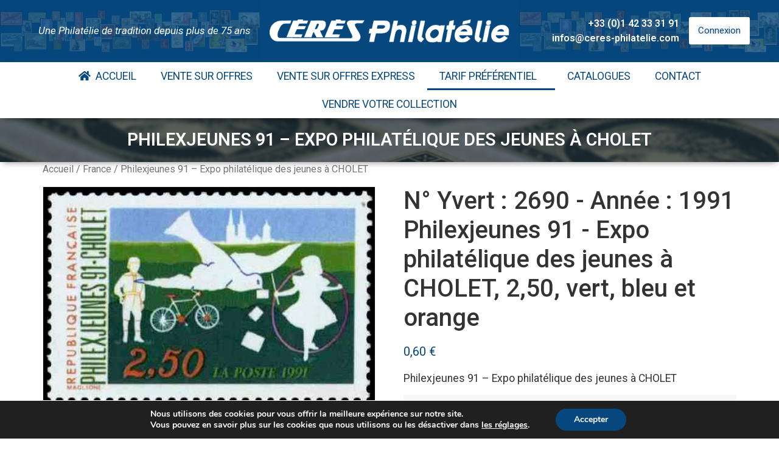

--- FILE ---
content_type: text/html; charset=UTF-8
request_url: https://ceres.fr/produit/philexjeunes-91-expo-philatelique-des-jeunes-a-cholet/
body_size: 20263
content:
<!doctype html>
<html lang="fr-FR">
<head>
	<meta charset="UTF-8">
	<meta name="viewport" content="width=device-width, initial-scale=1">
	<link rel="profile" href="https://gmpg.org/xfn/11">
	<title>Philexjeunes 91 &#8211; Expo philatélique des jeunes à CHOLET &#8211; CÉRÈS Philatélie</title>
<meta name='robots' content='max-image-preview:large' />
<link rel="alternate" type="application/rss+xml" title="CÉRÈS Philatélie &raquo; Flux" href="https://ceres.fr/feed/" />
<link rel="alternate" type="application/rss+xml" title="CÉRÈS Philatélie &raquo; Flux des commentaires" href="https://ceres.fr/comments/feed/" />
<script>
window._wpemojiSettings = {"baseUrl":"https:\/\/s.w.org\/images\/core\/emoji\/14.0.0\/72x72\/","ext":".png","svgUrl":"https:\/\/s.w.org\/images\/core\/emoji\/14.0.0\/svg\/","svgExt":".svg","source":{"concatemoji":"https:\/\/ceres.fr\/wp-includes\/js\/wp-emoji-release.min.js?ver=380a5581cf99479a8c736e91d6c1cda6"}};
/*! This file is auto-generated */
!function(i,n){var o,s,e;function c(e){try{var t={supportTests:e,timestamp:(new Date).valueOf()};sessionStorage.setItem(o,JSON.stringify(t))}catch(e){}}function p(e,t,n){e.clearRect(0,0,e.canvas.width,e.canvas.height),e.fillText(t,0,0);var t=new Uint32Array(e.getImageData(0,0,e.canvas.width,e.canvas.height).data),r=(e.clearRect(0,0,e.canvas.width,e.canvas.height),e.fillText(n,0,0),new Uint32Array(e.getImageData(0,0,e.canvas.width,e.canvas.height).data));return t.every(function(e,t){return e===r[t]})}function u(e,t,n){switch(t){case"flag":return n(e,"\ud83c\udff3\ufe0f\u200d\u26a7\ufe0f","\ud83c\udff3\ufe0f\u200b\u26a7\ufe0f")?!1:!n(e,"\ud83c\uddfa\ud83c\uddf3","\ud83c\uddfa\u200b\ud83c\uddf3")&&!n(e,"\ud83c\udff4\udb40\udc67\udb40\udc62\udb40\udc65\udb40\udc6e\udb40\udc67\udb40\udc7f","\ud83c\udff4\u200b\udb40\udc67\u200b\udb40\udc62\u200b\udb40\udc65\u200b\udb40\udc6e\u200b\udb40\udc67\u200b\udb40\udc7f");case"emoji":return!n(e,"\ud83e\udef1\ud83c\udffb\u200d\ud83e\udef2\ud83c\udfff","\ud83e\udef1\ud83c\udffb\u200b\ud83e\udef2\ud83c\udfff")}return!1}function f(e,t,n){var r="undefined"!=typeof WorkerGlobalScope&&self instanceof WorkerGlobalScope?new OffscreenCanvas(300,150):i.createElement("canvas"),a=r.getContext("2d",{willReadFrequently:!0}),o=(a.textBaseline="top",a.font="600 32px Arial",{});return e.forEach(function(e){o[e]=t(a,e,n)}),o}function t(e){var t=i.createElement("script");t.src=e,t.defer=!0,i.head.appendChild(t)}"undefined"!=typeof Promise&&(o="wpEmojiSettingsSupports",s=["flag","emoji"],n.supports={everything:!0,everythingExceptFlag:!0},e=new Promise(function(e){i.addEventListener("DOMContentLoaded",e,{once:!0})}),new Promise(function(t){var n=function(){try{var e=JSON.parse(sessionStorage.getItem(o));if("object"==typeof e&&"number"==typeof e.timestamp&&(new Date).valueOf()<e.timestamp+604800&&"object"==typeof e.supportTests)return e.supportTests}catch(e){}return null}();if(!n){if("undefined"!=typeof Worker&&"undefined"!=typeof OffscreenCanvas&&"undefined"!=typeof URL&&URL.createObjectURL&&"undefined"!=typeof Blob)try{var e="postMessage("+f.toString()+"("+[JSON.stringify(s),u.toString(),p.toString()].join(",")+"));",r=new Blob([e],{type:"text/javascript"}),a=new Worker(URL.createObjectURL(r),{name:"wpTestEmojiSupports"});return void(a.onmessage=function(e){c(n=e.data),a.terminate(),t(n)})}catch(e){}c(n=f(s,u,p))}t(n)}).then(function(e){for(var t in e)n.supports[t]=e[t],n.supports.everything=n.supports.everything&&n.supports[t],"flag"!==t&&(n.supports.everythingExceptFlag=n.supports.everythingExceptFlag&&n.supports[t]);n.supports.everythingExceptFlag=n.supports.everythingExceptFlag&&!n.supports.flag,n.DOMReady=!1,n.readyCallback=function(){n.DOMReady=!0}}).then(function(){return e}).then(function(){var e;n.supports.everything||(n.readyCallback(),(e=n.source||{}).concatemoji?t(e.concatemoji):e.wpemoji&&e.twemoji&&(t(e.twemoji),t(e.wpemoji)))}))}((window,document),window._wpemojiSettings);
</script>
<style>
img.wp-smiley,
img.emoji {
	display: inline !important;
	border: none !important;
	box-shadow: none !important;
	height: 1em !important;
	width: 1em !important;
	margin: 0 0.07em !important;
	vertical-align: -0.1em !important;
	background: none !important;
	padding: 0 !important;
}
</style>
	<link rel='stylesheet' id='wp-block-library-css' href='https://ceres.fr/wp-includes/css/dist/block-library/style.min.css?ver=380a5581cf99479a8c736e91d6c1cda6' media='all' />
<style id='safe-svg-svg-icon-style-inline-css'>
.safe-svg-cover{text-align:center}.safe-svg-cover .safe-svg-inside{display:inline-block;max-width:100%}.safe-svg-cover svg{height:100%;max-height:100%;max-width:100%;width:100%}

</style>
<style id='classic-theme-styles-inline-css'>
/*! This file is auto-generated */
.wp-block-button__link{color:#fff;background-color:#32373c;border-radius:9999px;box-shadow:none;text-decoration:none;padding:calc(.667em + 2px) calc(1.333em + 2px);font-size:1.125em}.wp-block-file__button{background:#32373c;color:#fff;text-decoration:none}
</style>
<style id='global-styles-inline-css'>
body{--wp--preset--color--black: #000000;--wp--preset--color--cyan-bluish-gray: #abb8c3;--wp--preset--color--white: #ffffff;--wp--preset--color--pale-pink: #f78da7;--wp--preset--color--vivid-red: #cf2e2e;--wp--preset--color--luminous-vivid-orange: #ff6900;--wp--preset--color--luminous-vivid-amber: #fcb900;--wp--preset--color--light-green-cyan: #7bdcb5;--wp--preset--color--vivid-green-cyan: #00d084;--wp--preset--color--pale-cyan-blue: #8ed1fc;--wp--preset--color--vivid-cyan-blue: #0693e3;--wp--preset--color--vivid-purple: #9b51e0;--wp--preset--gradient--vivid-cyan-blue-to-vivid-purple: linear-gradient(135deg,rgba(6,147,227,1) 0%,rgb(155,81,224) 100%);--wp--preset--gradient--light-green-cyan-to-vivid-green-cyan: linear-gradient(135deg,rgb(122,220,180) 0%,rgb(0,208,130) 100%);--wp--preset--gradient--luminous-vivid-amber-to-luminous-vivid-orange: linear-gradient(135deg,rgba(252,185,0,1) 0%,rgba(255,105,0,1) 100%);--wp--preset--gradient--luminous-vivid-orange-to-vivid-red: linear-gradient(135deg,rgba(255,105,0,1) 0%,rgb(207,46,46) 100%);--wp--preset--gradient--very-light-gray-to-cyan-bluish-gray: linear-gradient(135deg,rgb(238,238,238) 0%,rgb(169,184,195) 100%);--wp--preset--gradient--cool-to-warm-spectrum: linear-gradient(135deg,rgb(74,234,220) 0%,rgb(151,120,209) 20%,rgb(207,42,186) 40%,rgb(238,44,130) 60%,rgb(251,105,98) 80%,rgb(254,248,76) 100%);--wp--preset--gradient--blush-light-purple: linear-gradient(135deg,rgb(255,206,236) 0%,rgb(152,150,240) 100%);--wp--preset--gradient--blush-bordeaux: linear-gradient(135deg,rgb(254,205,165) 0%,rgb(254,45,45) 50%,rgb(107,0,62) 100%);--wp--preset--gradient--luminous-dusk: linear-gradient(135deg,rgb(255,203,112) 0%,rgb(199,81,192) 50%,rgb(65,88,208) 100%);--wp--preset--gradient--pale-ocean: linear-gradient(135deg,rgb(255,245,203) 0%,rgb(182,227,212) 50%,rgb(51,167,181) 100%);--wp--preset--gradient--electric-grass: linear-gradient(135deg,rgb(202,248,128) 0%,rgb(113,206,126) 100%);--wp--preset--gradient--midnight: linear-gradient(135deg,rgb(2,3,129) 0%,rgb(40,116,252) 100%);--wp--preset--font-size--small: 13px;--wp--preset--font-size--medium: 20px;--wp--preset--font-size--large: 36px;--wp--preset--font-size--x-large: 42px;--wp--preset--spacing--20: 0.44rem;--wp--preset--spacing--30: 0.67rem;--wp--preset--spacing--40: 1rem;--wp--preset--spacing--50: 1.5rem;--wp--preset--spacing--60: 2.25rem;--wp--preset--spacing--70: 3.38rem;--wp--preset--spacing--80: 5.06rem;--wp--preset--shadow--natural: 6px 6px 9px rgba(0, 0, 0, 0.2);--wp--preset--shadow--deep: 12px 12px 50px rgba(0, 0, 0, 0.4);--wp--preset--shadow--sharp: 6px 6px 0px rgba(0, 0, 0, 0.2);--wp--preset--shadow--outlined: 6px 6px 0px -3px rgba(255, 255, 255, 1), 6px 6px rgba(0, 0, 0, 1);--wp--preset--shadow--crisp: 6px 6px 0px rgba(0, 0, 0, 1);}:where(.is-layout-flex){gap: 0.5em;}:where(.is-layout-grid){gap: 0.5em;}body .is-layout-flow > .alignleft{float: left;margin-inline-start: 0;margin-inline-end: 2em;}body .is-layout-flow > .alignright{float: right;margin-inline-start: 2em;margin-inline-end: 0;}body .is-layout-flow > .aligncenter{margin-left: auto !important;margin-right: auto !important;}body .is-layout-constrained > .alignleft{float: left;margin-inline-start: 0;margin-inline-end: 2em;}body .is-layout-constrained > .alignright{float: right;margin-inline-start: 2em;margin-inline-end: 0;}body .is-layout-constrained > .aligncenter{margin-left: auto !important;margin-right: auto !important;}body .is-layout-constrained > :where(:not(.alignleft):not(.alignright):not(.alignfull)){max-width: var(--wp--style--global--content-size);margin-left: auto !important;margin-right: auto !important;}body .is-layout-constrained > .alignwide{max-width: var(--wp--style--global--wide-size);}body .is-layout-flex{display: flex;}body .is-layout-flex{flex-wrap: wrap;align-items: center;}body .is-layout-flex > *{margin: 0;}body .is-layout-grid{display: grid;}body .is-layout-grid > *{margin: 0;}:where(.wp-block-columns.is-layout-flex){gap: 2em;}:where(.wp-block-columns.is-layout-grid){gap: 2em;}:where(.wp-block-post-template.is-layout-flex){gap: 1.25em;}:where(.wp-block-post-template.is-layout-grid){gap: 1.25em;}.has-black-color{color: var(--wp--preset--color--black) !important;}.has-cyan-bluish-gray-color{color: var(--wp--preset--color--cyan-bluish-gray) !important;}.has-white-color{color: var(--wp--preset--color--white) !important;}.has-pale-pink-color{color: var(--wp--preset--color--pale-pink) !important;}.has-vivid-red-color{color: var(--wp--preset--color--vivid-red) !important;}.has-luminous-vivid-orange-color{color: var(--wp--preset--color--luminous-vivid-orange) !important;}.has-luminous-vivid-amber-color{color: var(--wp--preset--color--luminous-vivid-amber) !important;}.has-light-green-cyan-color{color: var(--wp--preset--color--light-green-cyan) !important;}.has-vivid-green-cyan-color{color: var(--wp--preset--color--vivid-green-cyan) !important;}.has-pale-cyan-blue-color{color: var(--wp--preset--color--pale-cyan-blue) !important;}.has-vivid-cyan-blue-color{color: var(--wp--preset--color--vivid-cyan-blue) !important;}.has-vivid-purple-color{color: var(--wp--preset--color--vivid-purple) !important;}.has-black-background-color{background-color: var(--wp--preset--color--black) !important;}.has-cyan-bluish-gray-background-color{background-color: var(--wp--preset--color--cyan-bluish-gray) !important;}.has-white-background-color{background-color: var(--wp--preset--color--white) !important;}.has-pale-pink-background-color{background-color: var(--wp--preset--color--pale-pink) !important;}.has-vivid-red-background-color{background-color: var(--wp--preset--color--vivid-red) !important;}.has-luminous-vivid-orange-background-color{background-color: var(--wp--preset--color--luminous-vivid-orange) !important;}.has-luminous-vivid-amber-background-color{background-color: var(--wp--preset--color--luminous-vivid-amber) !important;}.has-light-green-cyan-background-color{background-color: var(--wp--preset--color--light-green-cyan) !important;}.has-vivid-green-cyan-background-color{background-color: var(--wp--preset--color--vivid-green-cyan) !important;}.has-pale-cyan-blue-background-color{background-color: var(--wp--preset--color--pale-cyan-blue) !important;}.has-vivid-cyan-blue-background-color{background-color: var(--wp--preset--color--vivid-cyan-blue) !important;}.has-vivid-purple-background-color{background-color: var(--wp--preset--color--vivid-purple) !important;}.has-black-border-color{border-color: var(--wp--preset--color--black) !important;}.has-cyan-bluish-gray-border-color{border-color: var(--wp--preset--color--cyan-bluish-gray) !important;}.has-white-border-color{border-color: var(--wp--preset--color--white) !important;}.has-pale-pink-border-color{border-color: var(--wp--preset--color--pale-pink) !important;}.has-vivid-red-border-color{border-color: var(--wp--preset--color--vivid-red) !important;}.has-luminous-vivid-orange-border-color{border-color: var(--wp--preset--color--luminous-vivid-orange) !important;}.has-luminous-vivid-amber-border-color{border-color: var(--wp--preset--color--luminous-vivid-amber) !important;}.has-light-green-cyan-border-color{border-color: var(--wp--preset--color--light-green-cyan) !important;}.has-vivid-green-cyan-border-color{border-color: var(--wp--preset--color--vivid-green-cyan) !important;}.has-pale-cyan-blue-border-color{border-color: var(--wp--preset--color--pale-cyan-blue) !important;}.has-vivid-cyan-blue-border-color{border-color: var(--wp--preset--color--vivid-cyan-blue) !important;}.has-vivid-purple-border-color{border-color: var(--wp--preset--color--vivid-purple) !important;}.has-vivid-cyan-blue-to-vivid-purple-gradient-background{background: var(--wp--preset--gradient--vivid-cyan-blue-to-vivid-purple) !important;}.has-light-green-cyan-to-vivid-green-cyan-gradient-background{background: var(--wp--preset--gradient--light-green-cyan-to-vivid-green-cyan) !important;}.has-luminous-vivid-amber-to-luminous-vivid-orange-gradient-background{background: var(--wp--preset--gradient--luminous-vivid-amber-to-luminous-vivid-orange) !important;}.has-luminous-vivid-orange-to-vivid-red-gradient-background{background: var(--wp--preset--gradient--luminous-vivid-orange-to-vivid-red) !important;}.has-very-light-gray-to-cyan-bluish-gray-gradient-background{background: var(--wp--preset--gradient--very-light-gray-to-cyan-bluish-gray) !important;}.has-cool-to-warm-spectrum-gradient-background{background: var(--wp--preset--gradient--cool-to-warm-spectrum) !important;}.has-blush-light-purple-gradient-background{background: var(--wp--preset--gradient--blush-light-purple) !important;}.has-blush-bordeaux-gradient-background{background: var(--wp--preset--gradient--blush-bordeaux) !important;}.has-luminous-dusk-gradient-background{background: var(--wp--preset--gradient--luminous-dusk) !important;}.has-pale-ocean-gradient-background{background: var(--wp--preset--gradient--pale-ocean) !important;}.has-electric-grass-gradient-background{background: var(--wp--preset--gradient--electric-grass) !important;}.has-midnight-gradient-background{background: var(--wp--preset--gradient--midnight) !important;}.has-small-font-size{font-size: var(--wp--preset--font-size--small) !important;}.has-medium-font-size{font-size: var(--wp--preset--font-size--medium) !important;}.has-large-font-size{font-size: var(--wp--preset--font-size--large) !important;}.has-x-large-font-size{font-size: var(--wp--preset--font-size--x-large) !important;}
.wp-block-navigation a:where(:not(.wp-element-button)){color: inherit;}
:where(.wp-block-post-template.is-layout-flex){gap: 1.25em;}:where(.wp-block-post-template.is-layout-grid){gap: 1.25em;}
:where(.wp-block-columns.is-layout-flex){gap: 2em;}:where(.wp-block-columns.is-layout-grid){gap: 2em;}
.wp-block-pullquote{font-size: 1.5em;line-height: 1.6;}
</style>
<link rel='stylesheet' id='contact-form-7-css' href='https://ceres.fr/wp-content/plugins/contact-form-7/includes/css/styles.css?ver=5.9.3' media='all' />
<link rel='stylesheet' id='liaison-access-ceres-css' href='https://ceres.fr/wp-content/plugins/liaison-access-ceres/public/css/liaison-access-ceres-public.css?ver=1.0.0' media='all' />
<link rel='stylesheet' id='photoswipe-css' href='https://ceres.fr/wp-content/plugins/woocommerce/assets/css/photoswipe/photoswipe.min.css?ver=8.2.4' media='all' />
<link rel='stylesheet' id='photoswipe-default-skin-css' href='https://ceres.fr/wp-content/plugins/woocommerce/assets/css/photoswipe/default-skin/default-skin.min.css?ver=8.2.4' media='all' />
<link rel='stylesheet' id='woocommerce-layout-css' href='https://ceres.fr/wp-content/plugins/woocommerce/assets/css/woocommerce-layout.css?ver=8.2.4' media='all' />
<link rel='stylesheet' id='woocommerce-smallscreen-css' href='https://ceres.fr/wp-content/plugins/woocommerce/assets/css/woocommerce-smallscreen.css?ver=8.2.4' media='only screen and (max-width: 768px)' />
<link rel='stylesheet' id='woocommerce-general-css' href='https://ceres.fr/wp-content/plugins/woocommerce/assets/css/woocommerce.css?ver=8.2.4' media='all' />
<style id='woocommerce-inline-inline-css'>
.woocommerce form .form-row .required { visibility: visible; }
</style>
<link rel='stylesheet' id='ywctm-frontend-css' href='https://ceres.fr/wp-content/plugins/yith-woocommerce-catalog-mode/assets/css/frontend.css?ver=2.34.0' media='all' />
<style id='ywctm-frontend-inline-css'>
form.cart button.single_add_to_cart_button, form.cart .quantity, .widget.woocommerce.widget_shopping_cart{display: none !important}
</style>
<link rel='stylesheet' id='yith-quick-view-css' href='https://ceres.fr/wp-content/plugins/yith-woocommerce-quick-view/assets/css/yith-quick-view.css?ver=1.38.0' media='all' />
<style id='yith-quick-view-inline-css'>

				#yith-quick-view-modal .yith-wcqv-main{background:#ffffff;}
				#yith-quick-view-close{color:#cdcdcd;}
				#yith-quick-view-close:hover{color:#ff0000;}
</style>
<link rel='stylesheet' id='hello-elementor-css' href='https://ceres.fr/wp-content/themes/hello-elementor/style.min.css?ver=3.0.1' media='all' />
<link rel='stylesheet' id='hello-elementor-theme-style-css' href='https://ceres.fr/wp-content/themes/hello-elementor/theme.min.css?ver=3.0.1' media='all' />
<link rel='stylesheet' id='hello-elementor-header-footer-css' href='https://ceres.fr/wp-content/themes/hello-elementor/header-footer.min.css?ver=3.0.1' media='all' />
<link rel='stylesheet' id='elementor-icons-css' href='https://ceres.fr/wp-content/plugins/elementor/assets/lib/eicons/css/elementor-icons.min.css?ver=5.29.0' media='all' />
<link rel='stylesheet' id='elementor-frontend-css' href='https://ceres.fr/wp-content/plugins/elementor/assets/css/frontend-lite.min.css?ver=3.21.3' media='all' />
<style id='elementor-frontend-inline-css'>
.elementor-kit-11{--e-global-color-primary:#06487E;--e-global-color-secondary:#4C4C4C;--e-global-color-text:#707070;--e-global-color-accent:#FFFFFF;--e-global-color-bf79eb3:#991717;--e-global-color-5c8e7b1:#06487E;--e-global-color-c329811:#169FE6;--e-global-color-832266b:#EDEAEA;--e-global-color-d0d0a49:#071B2C;--e-global-typography-primary-font-family:"Roboto";--e-global-typography-primary-font-weight:600;--e-global-typography-secondary-font-family:"Roboto Slab";--e-global-typography-secondary-font-weight:400;--e-global-typography-text-font-family:"Roboto";--e-global-typography-text-font-weight:400;--e-global-typography-accent-font-family:"Roboto";--e-global-typography-accent-font-weight:500;}.elementor-section.elementor-section-boxed > .elementor-container{max-width:1140px;}.e-con{--container-max-width:1140px;}.elementor-widget:not(:last-child){margin-block-end:20px;}.elementor-element{--widgets-spacing:20px 20px;}{}h1.entry-title{display:var(--page-title-display);}.elementor-kit-11 e-page-transition{background-color:#FFBC7D;}.site-header{padding-inline-end:0px;padding-inline-start:0px;}@media(max-width:1024px){.elementor-section.elementor-section-boxed > .elementor-container{max-width:1024px;}.e-con{--container-max-width:1024px;}}@media(max-width:767px){.elementor-section.elementor-section-boxed > .elementor-container{max-width:767px;}.e-con{--container-max-width:767px;}}
.elementor-142817 .elementor-element.elementor-element-7f15f626 > .elementor-container > .elementor-column > .elementor-widget-wrap{align-content:center;align-items:center;}.elementor-142817 .elementor-element.elementor-element-7f15f626:not(.elementor-motion-effects-element-type-background), .elementor-142817 .elementor-element.elementor-element-7f15f626 > .elementor-motion-effects-container > .elementor-motion-effects-layer{background-color:var( --e-global-color-primary );}.elementor-142817 .elementor-element.elementor-element-7f15f626{transition:background 0.3s, border 0.3s, border-radius 0.3s, box-shadow 0.3s;margin-top:0rem;margin-bottom:0rem;padding:0rem 0rem 0rem 0rem;}.elementor-142817 .elementor-element.elementor-element-7f15f626 > .elementor-background-overlay{transition:background 0.3s, border-radius 0.3s, opacity 0.3s;}.elementor-142817 .elementor-element.elementor-element-213ba68e > .elementor-widget-wrap > .elementor-widget:not(.elementor-widget__width-auto):not(.elementor-widget__width-initial):not(:last-child):not(.elementor-absolute){margin-bottom:10px;}.elementor-142817 .elementor-element.elementor-element-213ba68e:not(.elementor-motion-effects-element-type-background) > .elementor-widget-wrap, .elementor-142817 .elementor-element.elementor-element-213ba68e > .elementor-widget-wrap > .elementor-motion-effects-container > .elementor-motion-effects-layer{background-image:url("https://ceres.fr/wp-content/uploads/2022/03/bg-1.png");background-position:center right;background-repeat:no-repeat;background-size:contain;}.elementor-142817 .elementor-element.elementor-element-213ba68e > .elementor-element-populated >  .elementor-background-overlay{background-color:var( --e-global-color-primary );opacity:0.8;}.elementor-142817 .elementor-element.elementor-element-213ba68e > .elementor-element-populated{transition:background 0.3s, border 0.3s, border-radius 0.3s, box-shadow 0.3s;padding:0rem 0rem 0rem 3rem;}.elementor-142817 .elementor-element.elementor-element-213ba68e > .elementor-element-populated > .elementor-background-overlay{transition:background 0.3s, border-radius 0.3s, opacity 0.3s;}.elementor-142817 .elementor-element.elementor-element-34077ad3{text-align:center;}.elementor-142817 .elementor-element.elementor-element-34077ad3 .elementor-heading-title{color:var( --e-global-color-accent );font-family:"Roboto", Sans-serif;font-size:17px;font-weight:400;font-style:italic;-webkit-text-stroke-color:#000;stroke:#000;}.elementor-142817 .elementor-element.elementor-element-34077ad3 > .elementor-widget-container{margin:0px 0px 0px 0px;}.elementor-142817 .elementor-element.elementor-element-27051737 > .elementor-element-populated{padding:2rem 1rem 2rem 1rem;}.elementor-142817 .elementor-element.elementor-element-5da3d4c4{text-align:center;}.elementor-142817 .elementor-element.elementor-element-5da3d4c4 > .elementor-widget-container{margin:0px 0px 0px 0px;}.elementor-bc-flex-widget .elementor-142817 .elementor-element.elementor-element-2d953666.elementor-column .elementor-widget-wrap{align-items:center;}.elementor-142817 .elementor-element.elementor-element-2d953666.elementor-column.elementor-element[data-element_type="column"] > .elementor-widget-wrap.elementor-element-populated{align-content:center;align-items:center;}.elementor-142817 .elementor-element.elementor-element-2d953666.elementor-column > .elementor-widget-wrap{justify-content:flex-end;}.elementor-142817 .elementor-element.elementor-element-2d953666:not(.elementor-motion-effects-element-type-background) > .elementor-widget-wrap, .elementor-142817 .elementor-element.elementor-element-2d953666 > .elementor-widget-wrap > .elementor-motion-effects-container > .elementor-motion-effects-layer{background-image:url("https://ceres.fr/wp-content/uploads/2022/03/bg-1.png");background-position:center left;background-repeat:no-repeat;background-size:contain;}.elementor-142817 .elementor-element.elementor-element-2d953666 > .elementor-element-populated >  .elementor-background-overlay{background-color:var( --e-global-color-primary );opacity:0.8;}.elementor-142817 .elementor-element.elementor-element-2d953666 > .elementor-element-populated{transition:background 0.3s, border 0.3s, border-radius 0.3s, box-shadow 0.3s;padding:0rem 3rem 0rem 0rem;}.elementor-142817 .elementor-element.elementor-element-2d953666 > .elementor-element-populated > .elementor-background-overlay{transition:background 0.3s, border-radius 0.3s, opacity 0.3s;}.elementor-142817 .elementor-element.elementor-element-67b2b1ef{column-gap:0px;text-align:right;color:var( --e-global-color-accent );font-family:"Roboto", Sans-serif;font-weight:600;width:auto;max-width:auto;}.elementor-142817 .elementor-element.elementor-element-67b2b1ef > .elementor-widget-container{margin:0rem 1rem 0rem 0rem;}.elementor-142817 .elementor-element.elementor-element-269c5147 .elementor-button{text-shadow:0px 0px 10px rgba(0,0,0,0.3);fill:var( --e-global-color-primary );color:var( --e-global-color-primary );background-color:var( --e-global-color-accent );padding:15px 15px 15px 15px;}.elementor-142817 .elementor-element.elementor-element-269c5147 > .elementor-widget-container{margin:0px 0px 0px 0px;padding:0% 0% 0% 0%;}.elementor-142817 .elementor-element.elementor-element-269c5147{width:auto;max-width:auto;}.elementor-142817 .elementor-element.elementor-element-2781a42f .elementor-button{text-shadow:0px 0px 10px rgba(0,0,0,0.3);fill:var( --e-global-color-primary );color:var( --e-global-color-primary );background-color:var( --e-global-color-accent );padding:15px 15px 15px 15px;}.elementor-142817 .elementor-element.elementor-element-2781a42f > .elementor-widget-container{margin:0px 0px 0px 0px;padding:0% 0% 0% 0%;}.elementor-142817 .elementor-element.elementor-element-2781a42f{width:auto;max-width:auto;}.elementor-142817 .elementor-element.elementor-element-5dd22456 .elementor-button{text-shadow:0px 0px 10px rgba(0,0,0,0.3);fill:var( --e-global-color-primary );color:var( --e-global-color-primary );background-color:var( --e-global-color-accent );border-radius:25px 25px 25px 25px;padding:15px 15px 15px 15px;}.elementor-142817 .elementor-element.elementor-element-5dd22456 > .elementor-widget-container{margin:0px 0px 0px 10px;padding:0% 0% 0% 0%;}.elementor-142817 .elementor-element.elementor-element-5dd22456{width:auto;max-width:auto;}.elementor-142817 .elementor-element.elementor-element-3fa9e02f{box-shadow:0px 5px 10px -5px rgba(0,0,0,0.5);margin-top:0px;margin-bottom:0px;padding:0px 0px 0px 0px;z-index:2;}.elementor-142817 .elementor-element.elementor-element-5d96d115 > .elementor-element-populated{margin:0px 0px 0px 0px;--e-column-margin-right:0px;--e-column-margin-left:0px;padding:0px 0px 0px 0px;}.elementor-142817 .elementor-element.elementor-element-22601299 .elementor-menu-toggle{margin:0 auto;background-color:var( --e-global-color-primary );}.elementor-142817 .elementor-element.elementor-element-22601299 .elementor-nav-menu .elementor-item{font-family:"Roboto", Sans-serif;font-weight:400;text-transform:uppercase;}.elementor-142817 .elementor-element.elementor-element-22601299 .elementor-nav-menu--main .elementor-item{color:var( --e-global-color-primary );fill:var( --e-global-color-primary );}.elementor-142817 .elementor-element.elementor-element-22601299 .elementor-nav-menu--main .elementor-item:hover,
					.elementor-142817 .elementor-element.elementor-element-22601299 .elementor-nav-menu--main .elementor-item.elementor-item-active,
					.elementor-142817 .elementor-element.elementor-element-22601299 .elementor-nav-menu--main .elementor-item.highlighted,
					.elementor-142817 .elementor-element.elementor-element-22601299 .elementor-nav-menu--main .elementor-item:focus{color:var( --e-global-color-primary );fill:var( --e-global-color-primary );}.elementor-142817 .elementor-element.elementor-element-22601299 .elementor-nav-menu--main:not(.e--pointer-framed) .elementor-item:before,
					.elementor-142817 .elementor-element.elementor-element-22601299 .elementor-nav-menu--main:not(.e--pointer-framed) .elementor-item:after{background-color:var( --e-global-color-primary );}.elementor-142817 .elementor-element.elementor-element-22601299 .e--pointer-framed .elementor-item:before,
					.elementor-142817 .elementor-element.elementor-element-22601299 .e--pointer-framed .elementor-item:after{border-color:var( --e-global-color-primary );}.elementor-142817 .elementor-element.elementor-element-22601299 .elementor-nav-menu--main .elementor-item.elementor-item-active{color:var( --e-global-color-primary );}.elementor-142817 .elementor-element.elementor-element-22601299 .elementor-nav-menu--main:not(.e--pointer-framed) .elementor-item.elementor-item-active:before,
					.elementor-142817 .elementor-element.elementor-element-22601299 .elementor-nav-menu--main:not(.e--pointer-framed) .elementor-item.elementor-item-active:after{background-color:var( --e-global-color-primary );}.elementor-142817 .elementor-element.elementor-element-22601299 .e--pointer-framed .elementor-item.elementor-item-active:before,
					.elementor-142817 .elementor-element.elementor-element-22601299 .e--pointer-framed .elementor-item.elementor-item-active:after{border-color:var( --e-global-color-primary );}.elementor-142817 .elementor-element.elementor-element-22601299 .elementor-nav-menu--dropdown a:hover,
					.elementor-142817 .elementor-element.elementor-element-22601299 .elementor-nav-menu--dropdown a.elementor-item-active,
					.elementor-142817 .elementor-element.elementor-element-22601299 .elementor-nav-menu--dropdown a.highlighted,
					.elementor-142817 .elementor-element.elementor-element-22601299 .elementor-menu-toggle:hover{color:var( --e-global-color-accent );}.elementor-142817 .elementor-element.elementor-element-22601299 .elementor-nav-menu--dropdown a:hover,
					.elementor-142817 .elementor-element.elementor-element-22601299 .elementor-nav-menu--dropdown a.elementor-item-active,
					.elementor-142817 .elementor-element.elementor-element-22601299 .elementor-nav-menu--dropdown a.highlighted{background-color:var( --e-global-color-primary );}.elementor-142817 .elementor-element.elementor-element-22601299 div.elementor-menu-toggle{color:var( --e-global-color-accent );}.elementor-142817 .elementor-element.elementor-element-22601299 div.elementor-menu-toggle svg{fill:var( --e-global-color-accent );}.elementor-142817 .elementor-element.elementor-element-22601299 div.elementor-menu-toggle:hover{color:var( --e-global-color-accent );}.elementor-142817 .elementor-element.elementor-element-22601299 div.elementor-menu-toggle:hover svg{fill:var( --e-global-color-accent );}.elementor-142817 .elementor-element.elementor-element-22601299 .elementor-menu-toggle:hover{background-color:var( --e-global-color-text );}.elementor-142817 .elementor-element.elementor-element-bac3194 > .elementor-container{min-height:10vh;}.elementor-142817 .elementor-element.elementor-element-bac3194:not(.elementor-motion-effects-element-type-background), .elementor-142817 .elementor-element.elementor-element-bac3194 > .elementor-motion-effects-container > .elementor-motion-effects-layer{background-color:var( --e-global-color-primary );background-image:url("https://ceres.fr/wp-content/uploads/2022/03/Header-1.png");background-position:center center;background-repeat:no-repeat;background-size:cover;}.elementor-142817 .elementor-element.elementor-element-bac3194 > .elementor-background-overlay{background-color:var( --e-global-color-d0d0a49 );opacity:0.6;transition:background 0.3s, border-radius 0.3s, opacity 0.3s;}.elementor-142817 .elementor-element.elementor-element-bac3194{box-shadow:0px 5px 10px -5px rgba(0,0,0,0.5);transition:background 0.3s, border 0.3s, border-radius 0.3s, box-shadow 0.3s;z-index:1;}.elementor-142817 .elementor-element.elementor-element-209e2531{text-align:center;color:var( --e-global-color-accent );font-family:"Roboto", Sans-serif;font-size:1.8rem;font-weight:600;text-transform:uppercase;}@media(max-width:1024px){.elementor-142817 .elementor-element.elementor-element-7f15f626{padding:0rem 0rem 0rem 0rem;}.elementor-142817 .elementor-element.elementor-element-213ba68e > .elementor-element-populated{padding:0rem 1rem 0rem 1rem;}.elementor-142817 .elementor-element.elementor-element-2d953666 > .elementor-element-populated{padding:1rem 1rem 1rem 1rem;}.elementor-142817 .elementor-element.elementor-element-67b2b1ef{font-size:15px;}.elementor-142817 .elementor-element.elementor-element-5d96d115 > .elementor-element-populated{padding:1rem 0rem 0.5rem 0rem;}}@media(max-width:767px){.elementor-142817 .elementor-element.elementor-element-213ba68e > .elementor-element-populated{padding:1rem 1rem 1rem 1rem;}.elementor-142817 .elementor-element.elementor-element-34077ad3 .elementor-heading-title{font-size:15px;}.elementor-142817 .elementor-element.elementor-element-27051737 > .elementor-element-populated{padding:1rem 1rem 1rem 1rem;}.elementor-142817 .elementor-element.elementor-element-2d953666.elementor-column > .elementor-widget-wrap{justify-content:center;}.elementor-142817 .elementor-element.elementor-element-67b2b1ef{text-align:center;}.elementor-bc-flex-widget .elementor-142817 .elementor-element.elementor-element-5d96d115.elementor-column .elementor-widget-wrap{align-items:center;}.elementor-142817 .elementor-element.elementor-element-5d96d115.elementor-column.elementor-element[data-element_type="column"] > .elementor-widget-wrap.elementor-element-populated{align-content:center;align-items:center;}.elementor-142817 .elementor-element.elementor-element-209e2531 > .elementor-widget-container{margin:0px 0px 0px 0px;}}@media(max-width:1024px) and (min-width:768px){.elementor-142817 .elementor-element.elementor-element-213ba68e{width:33.33%;}.elementor-142817 .elementor-element.elementor-element-27051737{width:33.33%;}.elementor-142817 .elementor-element.elementor-element-2d953666{width:33.33%;}}/* Start custom CSS for text-editor, class: .elementor-element-67b2b1ef */.elementor-142817 .elementor-element.elementor-element-67b2b1ef a{
    color:inherit;
}
.elementor-142817 .elementor-element.elementor-element-67b2b1ef p{
    margin-bottom: 0;
}/* End custom CSS */
.elementor-83 .elementor-element.elementor-element-fa5fa98:not(.elementor-motion-effects-element-type-background), .elementor-83 .elementor-element.elementor-element-fa5fa98 > .elementor-motion-effects-container > .elementor-motion-effects-layer{background-color:var( --e-global-color-primary );background-image:url("https://ceres.fr/wp-content/uploads/2021/10/Footer.png");background-position:center center;background-repeat:no-repeat;background-size:cover;}.elementor-83 .elementor-element.elementor-element-fa5fa98{transition:background 0.3s, border 0.3s, border-radius 0.3s, box-shadow 0.3s;padding:2rem 3rem 2rem 3rem;}.elementor-83 .elementor-element.elementor-element-fa5fa98 > .elementor-background-overlay{transition:background 0.3s, border-radius 0.3s, opacity 0.3s;}.elementor-83 .elementor-element.elementor-element-bbd848c{text-align:left;}.elementor-83 .elementor-element.elementor-element-bbd848c img{max-width:250px;}.elementor-83 .elementor-element.elementor-element-4d7aa57 > .elementor-element-populated{border-style:solid;border-width:0px 0px 0px 1px;border-color:var( --e-global-color-accent );transition:background 0.3s, border 0.3s, border-radius 0.3s, box-shadow 0.3s;}.elementor-83 .elementor-element.elementor-element-4d7aa57 > .elementor-element-populated > .elementor-background-overlay{transition:background 0.3s, border-radius 0.3s, opacity 0.3s;}.elementor-83 .elementor-element.elementor-element-cc3e0a0{color:var( --e-global-color-accent );font-family:"Roboto", Sans-serif;font-size:15px;font-weight:400;}.elementor-83 .elementor-element.elementor-element-cc3e0a0 > .elementor-widget-container{padding:0rem 0rem 0rem 1rem;}.elementor-83 .elementor-element.elementor-element-6e9e368 > .elementor-element-populated{border-style:solid;border-width:0px 0px 0px 1px;border-color:var( --e-global-color-accent );transition:background 0.3s, border 0.3s, border-radius 0.3s, box-shadow 0.3s;}.elementor-83 .elementor-element.elementor-element-6e9e368 > .elementor-element-populated > .elementor-background-overlay{transition:background 0.3s, border-radius 0.3s, opacity 0.3s;}.elementor-83 .elementor-element.elementor-element-943579b{color:var( --e-global-color-accent );font-family:"Roboto", Sans-serif;font-size:15px;font-weight:400;}.elementor-83 .elementor-element.elementor-element-943579b > .elementor-widget-container{padding:0rem 0rem 0rem 1rem;}.elementor-83 .elementor-element.elementor-element-7d3a390 > .elementor-element-populated{border-style:solid;border-width:0px 0px 0px 1px;border-color:var( --e-global-color-accent );transition:background 0.3s, border 0.3s, border-radius 0.3s, box-shadow 0.3s;}.elementor-83 .elementor-element.elementor-element-7d3a390 > .elementor-element-populated > .elementor-background-overlay{transition:background 0.3s, border-radius 0.3s, opacity 0.3s;}.elementor-83 .elementor-element.elementor-element-6b8feaf{color:var( --e-global-color-accent );}.elementor-83 .elementor-element.elementor-element-6b8feaf > .elementor-widget-container{padding:0rem 0rem 0rem 1rem;}.elementor-83 .elementor-element.elementor-element-36e5c4b{transition:background 0.3s, border 0.3s, border-radius 0.3s, box-shadow 0.3s;}.elementor-83 .elementor-element.elementor-element-36e5c4b > .elementor-background-overlay{transition:background 0.3s, border-radius 0.3s, opacity 0.3s;}.elementor-83 .elementor-element.elementor-element-36e5c4b a{color:var( --e-global-color-text );}.elementor-bc-flex-widget .elementor-83 .elementor-element.elementor-element-1b6e185.elementor-column .elementor-widget-wrap{align-items:center;}.elementor-83 .elementor-element.elementor-element-1b6e185.elementor-column.elementor-element[data-element_type="column"] > .elementor-widget-wrap.elementor-element-populated{align-content:center;align-items:center;}.elementor-83 .elementor-element.elementor-element-1b6e185 > .elementor-element-populated{margin:0rem 0rem 0rem 0rem;--e-column-margin-right:0rem;--e-column-margin-left:0rem;}.elementor-83 .elementor-element.elementor-element-ba3aa5f{text-align:center;color:var( --e-global-color-text );font-family:"Roboto", Sans-serif;font-size:15px;font-weight:400;}.elementor-83 .elementor-element.elementor-element-ba3aa5f > .elementor-widget-container{margin:0rem 0rem 0rem 0rem;}@media(max-width:1024px){.elementor-83 .elementor-element.elementor-element-1b6e185 > .elementor-element-populated{margin:0rem 0rem 0rem 1rem;--e-column-margin-right:0rem;--e-column-margin-left:1rem;}}@media(max-width:767px){.elementor-83 .elementor-element.elementor-element-943579b{font-size:14px;}.elementor-83 .elementor-element.elementor-element-1b6e185 > .elementor-element-populated{margin:0rem 0rem 0rem 0rem;--e-column-margin-right:0rem;--e-column-margin-left:0rem;padding:1rem 2rem 1rem 2rem;}.elementor-83 .elementor-element.elementor-element-ba3aa5f > .elementor-widget-container{margin:0rem 0rem 0rem 0rem;}}/* Start custom CSS for text-editor, class: .elementor-element-943579b */.elementor-83 .elementor-element.elementor-element-943579b a{
    color: inherit;
}/* End custom CSS */
/* Start custom CSS for text-editor, class: .elementor-element-6b8feaf */.elementor-83 .elementor-element.elementor-element-6b8feaf a{
    color: inherit;
}/* End custom CSS */
/* Start custom CSS for text-editor, class: .elementor-element-ba3aa5f */.elementor-83 .elementor-element.elementor-element-ba3aa5f a{
    color: inherit;
}/* End custom CSS */
</style>
<link rel='stylesheet' id='swiper-css' href='https://ceres.fr/wp-content/plugins/elementor/assets/lib/swiper/v8/css/swiper.min.css?ver=8.4.5' media='all' />
<link rel='stylesheet' id='elementor-pro-css' href='https://ceres.fr/wp-content/plugins/elementor-pro/assets/css/frontend-lite.min.css?ver=3.21.1' media='all' />
<link rel='stylesheet' id='font-awesome-5-all-css' href='https://ceres.fr/wp-content/plugins/elementor/assets/lib/font-awesome/css/all.min.css?ver=3.21.3' media='all' />
<link rel='stylesheet' id='font-awesome-4-shim-css' href='https://ceres.fr/wp-content/plugins/elementor/assets/lib/font-awesome/css/v4-shims.min.css?ver=3.21.3' media='all' />
<link rel='stylesheet' id='dashicons-css' href='https://ceres.fr/wp-includes/css/dashicons.min.css?ver=380a5581cf99479a8c736e91d6c1cda6' media='all' />
<style id='dashicons-inline-css'>
[data-font="Dashicons"]:before {font-family: 'Dashicons' !important;content: attr(data-icon) !important;speak: none !important;font-weight: normal !important;font-variant: normal !important;text-transform: none !important;line-height: 1 !important;font-style: normal !important;-webkit-font-smoothing: antialiased !important;-moz-osx-font-smoothing: grayscale !important;}
</style>
<link rel='stylesheet' id='uwa-front-css-css' href='https://ceres.fr/wp-content/plugins/ultimate-woocommerce-auction-pro/assets/css/uwa-front.css?ver=2.3.9' media='' />
<link rel='stylesheet' id='hello-elementor-child-style-css' href='https://ceres.fr/wp-content/themes/hello-theme-child/style.css?ver=1.0.0' media='all' />
<link rel='stylesheet' id='slick-theme-style-css' href='https://ceres.fr/wp-content/themes/hello-theme-child/inc/slick/slick-theme.css?ver=1685724309' media='all' />
<link rel='stylesheet' id='slick-style-css' href='https://ceres.fr/wp-content/themes/hello-theme-child/inc/slick/slick.css?ver=1685724309' media='all' />
<link rel='stylesheet' id='elementor-icons-shared-0-css' href='https://ceres.fr/wp-content/plugins/elementor/assets/lib/font-awesome/css/fontawesome.min.css?ver=5.15.3' media='all' />
<link rel='stylesheet' id='elementor-icons-fa-regular-css' href='https://ceres.fr/wp-content/plugins/elementor/assets/lib/font-awesome/css/regular.min.css?ver=5.15.3' media='all' />
<link rel='stylesheet' id='elementor-icons-fa-solid-css' href='https://ceres.fr/wp-content/plugins/elementor/assets/lib/font-awesome/css/solid.min.css?ver=5.15.3' media='all' />
<link rel='stylesheet' id='last-style-css' href='https://ceres.fr/wp-content/themes/hello-theme-child/last.css?ver=1760633793' media='all' />
<link rel='stylesheet' id='last-style-2-css' href='https://ceres.fr/wp-content/themes/hello-theme-child/last2.css?ver=1685724173' media='all' />
<link rel='stylesheet' id='moove_gdpr_frontend-css' href='https://ceres.fr/wp-content/plugins/gdpr-cookie-compliance/dist/styles/gdpr-main.css?ver=4.14.0' media='all' />
<style id='moove_gdpr_frontend-inline-css'>
#moove_gdpr_cookie_modal,#moove_gdpr_cookie_info_bar,.gdpr_cookie_settings_shortcode_content{font-family:Nunito,sans-serif}#moove_gdpr_save_popup_settings_button{background-color:#373737;color:#fff}#moove_gdpr_save_popup_settings_button:hover{background-color:#000}#moove_gdpr_cookie_info_bar .moove-gdpr-info-bar-container .moove-gdpr-info-bar-content a.mgbutton,#moove_gdpr_cookie_info_bar .moove-gdpr-info-bar-container .moove-gdpr-info-bar-content button.mgbutton{background-color:#06487e}#moove_gdpr_cookie_modal .moove-gdpr-modal-content .moove-gdpr-modal-footer-content .moove-gdpr-button-holder a.mgbutton,#moove_gdpr_cookie_modal .moove-gdpr-modal-content .moove-gdpr-modal-footer-content .moove-gdpr-button-holder button.mgbutton,.gdpr_cookie_settings_shortcode_content .gdpr-shr-button.button-green{background-color:#06487e;border-color:#06487e}#moove_gdpr_cookie_modal .moove-gdpr-modal-content .moove-gdpr-modal-footer-content .moove-gdpr-button-holder a.mgbutton:hover,#moove_gdpr_cookie_modal .moove-gdpr-modal-content .moove-gdpr-modal-footer-content .moove-gdpr-button-holder button.mgbutton:hover,.gdpr_cookie_settings_shortcode_content .gdpr-shr-button.button-green:hover{background-color:#fff;color:#06487e}#moove_gdpr_cookie_modal .moove-gdpr-modal-content .moove-gdpr-modal-close i,#moove_gdpr_cookie_modal .moove-gdpr-modal-content .moove-gdpr-modal-close span.gdpr-icon{background-color:#06487e;border:1px solid #06487e}#moove_gdpr_cookie_info_bar span.change-settings-button.focus-g,#moove_gdpr_cookie_info_bar span.change-settings-button:focus,#moove_gdpr_cookie_info_bar button.change-settings-button.focus-g,#moove_gdpr_cookie_info_bar button.change-settings-button:focus{-webkit-box-shadow:0 0 1px 3px #06487e;-moz-box-shadow:0 0 1px 3px #06487e;box-shadow:0 0 1px 3px #06487e}#moove_gdpr_cookie_modal .moove-gdpr-modal-content .moove-gdpr-modal-close i:hover,#moove_gdpr_cookie_modal .moove-gdpr-modal-content .moove-gdpr-modal-close span.gdpr-icon:hover,#moove_gdpr_cookie_info_bar span[data-href]>u.change-settings-button{color:#06487e}#moove_gdpr_cookie_modal .moove-gdpr-modal-content .moove-gdpr-modal-left-content #moove-gdpr-menu li.menu-item-selected a span.gdpr-icon,#moove_gdpr_cookie_modal .moove-gdpr-modal-content .moove-gdpr-modal-left-content #moove-gdpr-menu li.menu-item-selected button span.gdpr-icon{color:inherit}#moove_gdpr_cookie_modal .moove-gdpr-modal-content .moove-gdpr-modal-left-content #moove-gdpr-menu li a span.gdpr-icon,#moove_gdpr_cookie_modal .moove-gdpr-modal-content .moove-gdpr-modal-left-content #moove-gdpr-menu li button span.gdpr-icon{color:inherit}#moove_gdpr_cookie_modal .gdpr-acc-link{line-height:0;font-size:0;color:transparent;position:absolute}#moove_gdpr_cookie_modal .moove-gdpr-modal-content .moove-gdpr-modal-close:hover i,#moove_gdpr_cookie_modal .moove-gdpr-modal-content .moove-gdpr-modal-left-content #moove-gdpr-menu li a,#moove_gdpr_cookie_modal .moove-gdpr-modal-content .moove-gdpr-modal-left-content #moove-gdpr-menu li button,#moove_gdpr_cookie_modal .moove-gdpr-modal-content .moove-gdpr-modal-left-content #moove-gdpr-menu li button i,#moove_gdpr_cookie_modal .moove-gdpr-modal-content .moove-gdpr-modal-left-content #moove-gdpr-menu li a i,#moove_gdpr_cookie_modal .moove-gdpr-modal-content .moove-gdpr-tab-main .moove-gdpr-tab-main-content a:hover,#moove_gdpr_cookie_info_bar.moove-gdpr-dark-scheme .moove-gdpr-info-bar-container .moove-gdpr-info-bar-content a.mgbutton:hover,#moove_gdpr_cookie_info_bar.moove-gdpr-dark-scheme .moove-gdpr-info-bar-container .moove-gdpr-info-bar-content button.mgbutton:hover,#moove_gdpr_cookie_info_bar.moove-gdpr-dark-scheme .moove-gdpr-info-bar-container .moove-gdpr-info-bar-content a:hover,#moove_gdpr_cookie_info_bar.moove-gdpr-dark-scheme .moove-gdpr-info-bar-container .moove-gdpr-info-bar-content button:hover,#moove_gdpr_cookie_info_bar.moove-gdpr-dark-scheme .moove-gdpr-info-bar-container .moove-gdpr-info-bar-content span.change-settings-button:hover,#moove_gdpr_cookie_info_bar.moove-gdpr-dark-scheme .moove-gdpr-info-bar-container .moove-gdpr-info-bar-content button.change-settings-button:hover,#moove_gdpr_cookie_info_bar.moove-gdpr-dark-scheme .moove-gdpr-info-bar-container .moove-gdpr-info-bar-content u.change-settings-button:hover,#moove_gdpr_cookie_info_bar span[data-href]>u.change-settings-button,#moove_gdpr_cookie_info_bar.moove-gdpr-dark-scheme .moove-gdpr-info-bar-container .moove-gdpr-info-bar-content a.mgbutton.focus-g,#moove_gdpr_cookie_info_bar.moove-gdpr-dark-scheme .moove-gdpr-info-bar-container .moove-gdpr-info-bar-content button.mgbutton.focus-g,#moove_gdpr_cookie_info_bar.moove-gdpr-dark-scheme .moove-gdpr-info-bar-container .moove-gdpr-info-bar-content a.focus-g,#moove_gdpr_cookie_info_bar.moove-gdpr-dark-scheme .moove-gdpr-info-bar-container .moove-gdpr-info-bar-content button.focus-g,#moove_gdpr_cookie_info_bar.moove-gdpr-dark-scheme .moove-gdpr-info-bar-container .moove-gdpr-info-bar-content a.mgbutton:focus,#moove_gdpr_cookie_info_bar.moove-gdpr-dark-scheme .moove-gdpr-info-bar-container .moove-gdpr-info-bar-content button.mgbutton:focus,#moove_gdpr_cookie_info_bar.moove-gdpr-dark-scheme .moove-gdpr-info-bar-container .moove-gdpr-info-bar-content a:focus,#moove_gdpr_cookie_info_bar.moove-gdpr-dark-scheme .moove-gdpr-info-bar-container .moove-gdpr-info-bar-content button:focus,#moove_gdpr_cookie_info_bar.moove-gdpr-dark-scheme .moove-gdpr-info-bar-container .moove-gdpr-info-bar-content span.change-settings-button.focus-g,span.change-settings-button:focus,button.change-settings-button.focus-g,button.change-settings-button:focus,#moove_gdpr_cookie_info_bar.moove-gdpr-dark-scheme .moove-gdpr-info-bar-container .moove-gdpr-info-bar-content u.change-settings-button.focus-g,#moove_gdpr_cookie_info_bar.moove-gdpr-dark-scheme .moove-gdpr-info-bar-container .moove-gdpr-info-bar-content u.change-settings-button:focus{color:#06487e}#moove_gdpr_cookie_modal.gdpr_lightbox-hide{display:none}#moove_gdpr_cookie_info_bar.gdpr-full-screen-infobar .moove-gdpr-info-bar-container .moove-gdpr-info-bar-content .moove-gdpr-cookie-notice p a{color:#06487e!important}
</style>
<link rel='stylesheet' id='gdpr_cc_addon_frontend-css' href='https://ceres.fr/wp-content/plugins/gdpr-cookie-compliance-addon/assets/css/gdpr_cc_addon.css?ver=3.5.5' media='all' />
<link rel='stylesheet' id='google-fonts-1-css' href='https://fonts.googleapis.com/css?family=Roboto%3A100%2C100italic%2C200%2C200italic%2C300%2C300italic%2C400%2C400italic%2C500%2C500italic%2C600%2C600italic%2C700%2C700italic%2C800%2C800italic%2C900%2C900italic%7CRoboto+Slab%3A100%2C100italic%2C200%2C200italic%2C300%2C300italic%2C400%2C400italic%2C500%2C500italic%2C600%2C600italic%2C700%2C700italic%2C800%2C800italic%2C900%2C900italic&#038;display=auto&#038;ver=6.3.7' media='all' />
<link rel="preconnect" href="https://fonts.gstatic.com/" crossorigin><script src='https://ceres.fr/wp-includes/js/jquery/jquery.min.js?ver=3.7.0' id='jquery-core-js'></script>
<script src='https://ceres.fr/wp-includes/js/jquery/jquery-migrate.min.js?ver=3.4.1' id='jquery-migrate-js'></script>
<script id='liaison-access-ceres-js-extra'>
var ajax_object = {"ajax_url":"https:\/\/ceres.fr\/wp-admin\/admin-ajax.php"};
</script>
<script src='https://ceres.fr/wp-content/plugins/liaison-access-ceres/public/js/liaison-access-ceres-public.js?ver=1.0.0' id='liaison-access-ceres-js'></script>
<script src='https://ceres.fr/wp-content/plugins/elementor/assets/lib/font-awesome/js/v4-shims.min.js?ver=3.21.3' id='font-awesome-4-shim-js'></script>
<script id='uwa-front-js-extra'>
var uwa_data = {"expired":"Auction has Expired!","gtm_offset":"1","started":"Auction Started! Please refresh page.","outbid_message":"<ul class=\"woocommerce-error\" role=\"alert\">\n\t\t\t<li>\n\t\t\tYou have been outbid.\t\t<\/li>\n\t<\/ul>\n","hide_compact":"no","anti_sniping_timer_update_noti":"","anti_sniping_timer_update_noti_msg":"","antisniping_check":"no","reload_page":""};
var WpUat = {"calendar_icon":"<i class=\"dashicons-calendar-alt\"><\/i>"};
var WooUa = {"ajaxurl":"https:\/\/ceres.fr\/wp-admin\/admin-ajax.php","ua_nonce":"5b37b872bc","last_timestamp":"0","calendar_image":"https:\/\/ceres.fr\/wp-content\/plugins\/woocommerce\/assets\/images\/calendar.png"};
var UWA_Ajax_Qry = {"ajaqry":"\/produit\/philexjeunes-91-expo-philatelique-des-jeunes-a-cholet\/?uwa-ajax"};
</script>
<script src='https://ceres.fr/wp-content/plugins/ultimate-woocommerce-auction-pro/includes//clock/js/uwa-front.js?ver=2.3.9' id='uwa-front-js'></script>
<script id='uwa-jquery-countdown-js-extra'>
var multi_lang_data = {"labels":{"Years":"Years","Months":"Months","Weeks":"Weeks","Days":"Day(s)","Hours":"Hour(s)","Minutes":"Min(s)","Seconds":"Sec(s)"},"labels1":{"Year":"Year","Month":"Month","Week":"Week","Day":"Day","Hour":"Hour","Minute":"Min","Second":"Sec"},"compactLabels":{"y":"y","m":"m","w":"w","d":"d"},"settings":{"listpage":false}};
</script>
<script src='https://ceres.fr/wp-content/plugins/ultimate-woocommerce-auction-pro/includes/clock/js/jquery.countdown.min.js?ver=2.3.9' id='uwa-jquery-countdown-js'></script>
<script src='https://ceres.fr/wp-content/plugins/ultimate-woocommerce-auction-pro/includes/clock/js/jquery.countdown-multi-lang.js?ver=2.3.9' id='uwa-jquery-countdown-multi-lang-js'></script>
<link rel="https://api.w.org/" href="https://ceres.fr/wp-json/" /><link rel="alternate" type="application/json" href="https://ceres.fr/wp-json/wp/v2/product/149297" /><link rel="EditURI" type="application/rsd+xml" title="RSD" href="https://ceres.fr/xmlrpc.php?rsd" />
<link rel="canonical" href="https://ceres.fr/produit/philexjeunes-91-expo-philatelique-des-jeunes-a-cholet/" />
<link rel="alternate" type="application/json+oembed" href="https://ceres.fr/wp-json/oembed/1.0/embed?url=https%3A%2F%2Fceres.fr%2Fproduit%2Fphilexjeunes-91-expo-philatelique-des-jeunes-a-cholet%2F" />
<link rel="alternate" type="text/xml+oembed" href="https://ceres.fr/wp-json/oembed/1.0/embed?url=https%3A%2F%2Fceres.fr%2Fproduit%2Fphilexjeunes-91-expo-philatelique-des-jeunes-a-cholet%2F&#038;format=xml" />
<meta name="description" content="Philexjeunes 91 - Expo philatélique des jeunes à CHOLET">
	<noscript><style>.woocommerce-product-gallery{ opacity: 1 !important; }</style></noscript>
	<meta name="generator" content="Elementor 3.21.3; features: e_optimized_assets_loading, e_optimized_css_loading, additional_custom_breakpoints; settings: css_print_method-internal, google_font-enabled, font_display-auto">
<link rel="icon" href="https://ceres.fr/wp-content/uploads/2021/10/favicon.png" sizes="32x32" />
<link rel="icon" href="https://ceres.fr/wp-content/uploads/2021/10/favicon.png" sizes="192x192" />
<link rel="apple-touch-icon" href="https://ceres.fr/wp-content/uploads/2021/10/favicon.png" />
<meta name="msapplication-TileImage" content="https://ceres.fr/wp-content/uploads/2021/10/favicon.png" />
</head>
<body data-rsssl=1 class="product-template-default single single-product postid-149297 wp-custom-logo theme-hello-elementor woocommerce woocommerce-page woocommerce-no-js blog-id-1 catalog_mode-yes elementor-default elementor-kit-11">


<a class="skip-link screen-reader-text" href="#content">Aller au contenu</a>

		<div data-elementor-type="header" data-elementor-id="142817" class="elementor elementor-142817 elementor-location-header" data-elementor-post-type="elementor_library">
					<section class="elementor-section elementor-top-section elementor-element elementor-element-7f15f626 elementor-section-full_width elementor-section-content-middle elementor-section-stretched elementor-section-height-default elementor-section-height-default" data-id="7f15f626" data-element_type="section" data-settings="{&quot;stretch_section&quot;:&quot;section-stretched&quot;,&quot;background_background&quot;:&quot;classic&quot;}">
						<div class="elementor-container elementor-column-gap-default">
					<div class="elementor-column elementor-col-33 elementor-top-column elementor-element elementor-element-213ba68e" data-id="213ba68e" data-element_type="column" data-settings="{&quot;background_background&quot;:&quot;classic&quot;}">
			<div class="elementor-widget-wrap elementor-element-populated">
					<div class="elementor-background-overlay"></div>
						<div class="elementor-element elementor-element-34077ad3 elementor-widget elementor-widget-heading" data-id="34077ad3" data-element_type="widget" data-widget_type="heading.default">
				<div class="elementor-widget-container">
			<style>/*! elementor - v3.21.0 - 25-04-2024 */
.elementor-heading-title{padding:0;margin:0;line-height:1}.elementor-widget-heading .elementor-heading-title[class*=elementor-size-]>a{color:inherit;font-size:inherit;line-height:inherit}.elementor-widget-heading .elementor-heading-title.elementor-size-small{font-size:15px}.elementor-widget-heading .elementor-heading-title.elementor-size-medium{font-size:19px}.elementor-widget-heading .elementor-heading-title.elementor-size-large{font-size:29px}.elementor-widget-heading .elementor-heading-title.elementor-size-xl{font-size:39px}.elementor-widget-heading .elementor-heading-title.elementor-size-xxl{font-size:59px}</style><h2 class="elementor-heading-title elementor-size-small">Une Philatélie de tradition depuis plus de 75 ans</h2>		</div>
				</div>
					</div>
		</div>
				<div class="elementor-column elementor-col-33 elementor-top-column elementor-element elementor-element-27051737" data-id="27051737" data-element_type="column">
			<div class="elementor-widget-wrap elementor-element-populated">
						<div class="elementor-element elementor-element-5da3d4c4 elementor-widget elementor-widget-theme-site-logo elementor-widget-image" data-id="5da3d4c4" data-element_type="widget" data-widget_type="theme-site-logo.default">
				<div class="elementor-widget-container">
			<style>/*! elementor - v3.21.0 - 25-04-2024 */
.elementor-widget-image{text-align:center}.elementor-widget-image a{display:inline-block}.elementor-widget-image a img[src$=".svg"]{width:48px}.elementor-widget-image img{vertical-align:middle;display:inline-block}</style><!DOCTYPE html PUBLIC "-//W3C//DTD HTML 4.0 Transitional//EN" "http://www.w3.org/TR/REC-html40/loose.dtd">
<html><body data-rsssl=1><a href="https://ceres.fr">
			<img width="503" height="48" src="https://ceres.fr/wp-content/uploads/2022/03/Logo-CERES.png" class="attachment-full size-full wp-image-142825" alt="Ceres logo blanc" srcset="https://ceres.fr/wp-content/uploads/2022/03/Logo-CERES.png 503w, https://ceres.fr/wp-content/uploads/2022/03/Logo-CERES-300x29.png 300w" sizes="(max-width: 503px) 100vw, 503px">				</a>
							</body></html>
		</div>
				</div>
					</div>
		</div>
				<div class="elementor-column elementor-col-33 elementor-top-column elementor-element elementor-element-2d953666" data-id="2d953666" data-element_type="column" data-settings="{&quot;background_background&quot;:&quot;classic&quot;}">
			<div class="elementor-widget-wrap elementor-element-populated">
					<div class="elementor-background-overlay"></div>
						<div class="elementor-element elementor-element-67b2b1ef elementor-widget__width-auto elementor-widget elementor-widget-text-editor" data-id="67b2b1ef" data-element_type="widget" data-widget_type="text-editor.default">
				<div class="elementor-widget-container">
			<style>/*! elementor - v3.21.0 - 25-04-2024 */
.elementor-widget-text-editor.elementor-drop-cap-view-stacked .elementor-drop-cap{background-color:#69727d;color:#fff}.elementor-widget-text-editor.elementor-drop-cap-view-framed .elementor-drop-cap{color:#69727d;border:3px solid;background-color:transparent}.elementor-widget-text-editor:not(.elementor-drop-cap-view-default) .elementor-drop-cap{margin-top:8px}.elementor-widget-text-editor:not(.elementor-drop-cap-view-default) .elementor-drop-cap-letter{width:1em;height:1em}.elementor-widget-text-editor .elementor-drop-cap{float:left;text-align:center;line-height:1;font-size:50px}.elementor-widget-text-editor .elementor-drop-cap-letter{display:inline-block}</style>				<p><a href="callto: 01 42 33 31 91">+33 (0)1 42 33 31 91</a><br/>
<a href="mailto:infos@ceres-philatelie.com">infos@ceres-philatelie.com</a></p>						</div>
				</div>
				<div class="elementor-element elementor-element-269c5147 elementor-align-right elementor-mobile-align-center elementor-widget__width-auto stax-condition-yes stax-user_role_enabled-yes elementor-widget elementor-widget-button" data-id="269c5147" data-element_type="widget" data-widget_type="button.default">
				<div class="elementor-widget-container">
					<div class="elementor-button-wrapper">
			<a class="elementor-button elementor-button-link elementor-size-sm" href="/mon-compte/">
						<span class="elementor-button-content-wrapper">
									<span class="elementor-button-text">Connexion</span>
					</span>
					</a>
		</div>
				</div>
				</div>
					</div>
		</div>
					</div>
		</section>
				<section class="elementor-section elementor-top-section elementor-element elementor-element-3fa9e02f elementor-section-full_width elementor-section-height-default elementor-section-height-default" data-id="3fa9e02f" data-element_type="section">
						<div class="elementor-container elementor-column-gap-default">
					<div class="elementor-column elementor-col-100 elementor-top-column elementor-element elementor-element-5d96d115" data-id="5d96d115" data-element_type="column">
			<div class="elementor-widget-wrap elementor-element-populated">
						<div class="elementor-element elementor-element-22601299 elementor-nav-menu__align-center elementor-nav-menu--dropdown-tablet elementor-nav-menu__text-align-aside elementor-nav-menu--toggle elementor-nav-menu--burger elementor-widget elementor-widget-nav-menu" data-id="22601299" data-element_type="widget" data-settings="{&quot;submenu_icon&quot;:{&quot;value&quot;:&quot;&lt;i class=\&quot;\&quot;&gt;&lt;\/i&gt;&quot;,&quot;library&quot;:&quot;&quot;},&quot;layout&quot;:&quot;horizontal&quot;,&quot;toggle&quot;:&quot;burger&quot;}" data-widget_type="nav-menu.default">
				<div class="elementor-widget-container">
			<link rel="stylesheet" href="https://ceres.fr/wp-content/plugins/elementor-pro/assets/css/widget-nav-menu.min.css"><!DOCTYPE html PUBLIC "-//W3C//DTD HTML 4.0 Transitional//EN" "http://www.w3.org/TR/REC-html40/loose.dtd">
<html><body data-rsssl=1><nav class="elementor-nav-menu--main elementor-nav-menu__container elementor-nav-menu--layout-horizontal e--pointer-underline e--animation-fade">
				<ul id="menu-1-22601299" class="elementor-nav-menu"><li class="menu-item menu-item-type-custom menu-item-object-custom menu-item-42"><a href="/" class="elementor-item"><span class="fas fa-home"> </span>&nbsp; Accueil</a></li>
<li class="menu-vso menu-item menu-item-type-custom menu-item-object-custom menu-item-30795"><a href="/vso/" class="elementor-item">Vente Sur Offres</a></li>
<li class="menu-vsoe menu-item menu-item-type-custom menu-item-object-custom menu-item-106588"><a href="/vso-express/" class="elementor-item">Vente Sur Offres Express</a></li>
<li class="menu-vpn menu-item menu-item-type-custom menu-item-object-custom menu-item-31553 hidden"><a href="/vpn/boutique/" class="elementor-item">Vente &agrave; prix nets permanente</a></li>
<li class="menu-tp menu-item menu-item-type-post_type menu-item-object-page menu-item-has-children menu-item-31585"><a href="https://ceres.fr/tarif-preferentiel/" class="elementor-item">Tarif Pr&eacute;f&eacute;rentiel</a>
<ul class="sub-menu elementor-nav-menu--dropdown">
	<li class="menu-item menu-item-type-taxonomy menu-item-object-product_cat menu-item-106677"><a href="https://ceres.fr/categorie-produit/andorre/" class="elementor-sub-item">Andorre</a></li>
	<li class="menu-item menu-item-type-taxonomy menu-item-object-product_cat current-product-ancestor current-menu-parent current-product-parent menu-item-106678"><a href="https://ceres.fr/categorie-produit/france/" class="elementor-sub-item">France</a></li>
	<li class="menu-item menu-item-type-taxonomy menu-item-object-product_cat menu-item-106679"><a href="https://ceres.fr/categorie-produit/monaco/" class="elementor-sub-item">Monaco</a></li>
	<li class="menu-item menu-item-type-taxonomy menu-item-object-product_cat menu-item-106680"><a href="https://ceres.fr/categorie-produit/mayotte/" class="elementor-sub-item">Mayotte</a></li>
	<li class="menu-item menu-item-type-taxonomy menu-item-object-product_cat menu-item-106681"><a href="https://ceres.fr/categorie-produit/nouvelle-caledonie/" class="elementor-sub-item">Nouvelle-cal&eacute;donie</a></li>
	<li class="menu-item menu-item-type-taxonomy menu-item-object-product_cat menu-item-106682"><a href="https://ceres.fr/categorie-produit/polynesie_francaise/" class="elementor-sub-item">Polyn&eacute;sie Fran&ccedil;aise</a></li>
	<li class="menu-item menu-item-type-taxonomy menu-item-object-product_cat menu-item-106683"><a href="https://ceres.fr/categorie-produit/st_pierre_et_miquelon/" class="elementor-sub-item">St Pierre et Miquelon</a></li>
	<li class="menu-item menu-item-type-taxonomy menu-item-object-product_cat menu-item-106684"><a href="https://ceres.fr/categorie-produit/taaf/" class="elementor-sub-item">T.A.A.F</a></li>
	<li class="menu-item menu-item-type-taxonomy menu-item-object-product_cat menu-item-106685"><a href="https://ceres.fr/categorie-produit/wallis_et_futuna/" class="elementor-sub-item">Wallis et Futuna</a></li>
</ul>
</li>
<li class="menu-flash menu-item menu-item-type-custom menu-item-object-custom menu-item-142991 hidden"><a href="/flash/" class="elementor-item">Vente flash</a></li>
<li class="menu-gaz menu-item menu-item-type-custom menu-item-object-custom menu-item-30794 hidden"><a href="/gazette/" class="elementor-item">Gazette</a></li>
<li class="menu-cata menu-item menu-item-type-custom menu-item-object-custom menu-item-31575"><a href="/catalogues/" class="elementor-item">Catalogues</a></li>
<li class="menu-contact menu-item menu-item-type-post_type menu-item-object-page menu-item-384"><a href="https://ceres.fr/contact/" class="elementor-item">Contact</a></li>
<li class="menu-collec menu-item menu-item-type-post_type menu-item-object-page menu-item-385"><a href="https://ceres.fr/achat-de-collection/" class="elementor-item">Vendre votre collection</a></li>
</ul>			</nav>
					<div class="elementor-menu-toggle" role="button" tabindex="0" aria-label="Permuter le menu" aria-expanded="false">
			<i aria-hidden="true" role="presentation" class="elementor-menu-toggle__icon--open eicon-menu-bar"></i><i aria-hidden="true" role="presentation" class="elementor-menu-toggle__icon--close eicon-close"></i>			<span class="elementor-screen-only">Menu</span>
		</div>
					<nav class="elementor-nav-menu--dropdown elementor-nav-menu__container" aria-hidden="true">
				<ul id="menu-2-22601299" class="elementor-nav-menu"><li class="menu-item menu-item-type-custom menu-item-object-custom menu-item-42"><a href="/" class="elementor-item" tabindex="-1"><span class="fas fa-home"> </span>&nbsp; Accueil</a></li>
<li class="menu-vso menu-item menu-item-type-custom menu-item-object-custom menu-item-30795"><a href="/vso/" class="elementor-item" tabindex="-1">Vente Sur Offres</a></li>
<li class="menu-vsoe menu-item menu-item-type-custom menu-item-object-custom menu-item-106588"><a href="/vso-express/" class="elementor-item" tabindex="-1">Vente Sur Offres Express</a></li>
<li class="menu-vpn menu-item menu-item-type-custom menu-item-object-custom menu-item-31553 hidden"><a href="/vpn/boutique/" class="elementor-item" tabindex="-1">Vente &agrave; prix nets permanente</a></li>
<li class="menu-tp menu-item menu-item-type-post_type menu-item-object-page menu-item-has-children menu-item-31585"><a href="https://ceres.fr/tarif-preferentiel/" class="elementor-item" tabindex="-1">Tarif Pr&eacute;f&eacute;rentiel</a>
<ul class="sub-menu elementor-nav-menu--dropdown">
	<li class="menu-item menu-item-type-taxonomy menu-item-object-product_cat menu-item-106677"><a href="https://ceres.fr/categorie-produit/andorre/" class="elementor-sub-item" tabindex="-1">Andorre</a></li>
	<li class="menu-item menu-item-type-taxonomy menu-item-object-product_cat current-product-ancestor current-menu-parent current-product-parent menu-item-106678"><a href="https://ceres.fr/categorie-produit/france/" class="elementor-sub-item" tabindex="-1">France</a></li>
	<li class="menu-item menu-item-type-taxonomy menu-item-object-product_cat menu-item-106679"><a href="https://ceres.fr/categorie-produit/monaco/" class="elementor-sub-item" tabindex="-1">Monaco</a></li>
	<li class="menu-item menu-item-type-taxonomy menu-item-object-product_cat menu-item-106680"><a href="https://ceres.fr/categorie-produit/mayotte/" class="elementor-sub-item" tabindex="-1">Mayotte</a></li>
	<li class="menu-item menu-item-type-taxonomy menu-item-object-product_cat menu-item-106681"><a href="https://ceres.fr/categorie-produit/nouvelle-caledonie/" class="elementor-sub-item" tabindex="-1">Nouvelle-cal&eacute;donie</a></li>
	<li class="menu-item menu-item-type-taxonomy menu-item-object-product_cat menu-item-106682"><a href="https://ceres.fr/categorie-produit/polynesie_francaise/" class="elementor-sub-item" tabindex="-1">Polyn&eacute;sie Fran&ccedil;aise</a></li>
	<li class="menu-item menu-item-type-taxonomy menu-item-object-product_cat menu-item-106683"><a href="https://ceres.fr/categorie-produit/st_pierre_et_miquelon/" class="elementor-sub-item" tabindex="-1">St Pierre et Miquelon</a></li>
	<li class="menu-item menu-item-type-taxonomy menu-item-object-product_cat menu-item-106684"><a href="https://ceres.fr/categorie-produit/taaf/" class="elementor-sub-item" tabindex="-1">T.A.A.F</a></li>
	<li class="menu-item menu-item-type-taxonomy menu-item-object-product_cat menu-item-106685"><a href="https://ceres.fr/categorie-produit/wallis_et_futuna/" class="elementor-sub-item" tabindex="-1">Wallis et Futuna</a></li>
</ul>
</li>
<li class="menu-flash menu-item menu-item-type-custom menu-item-object-custom menu-item-142991 hidden"><a href="/flash/" class="elementor-item" tabindex="-1">Vente flash</a></li>
<li class="menu-gaz menu-item menu-item-type-custom menu-item-object-custom menu-item-30794 hidden"><a href="/gazette/" class="elementor-item" tabindex="-1">Gazette</a></li>
<li class="menu-cata menu-item menu-item-type-custom menu-item-object-custom menu-item-31575"><a href="/catalogues/" class="elementor-item" tabindex="-1">Catalogues</a></li>
<li class="menu-contact menu-item menu-item-type-post_type menu-item-object-page menu-item-384"><a href="https://ceres.fr/contact/" class="elementor-item" tabindex="-1">Contact</a></li>
<li class="menu-collec menu-item menu-item-type-post_type menu-item-object-page menu-item-385"><a href="https://ceres.fr/achat-de-collection/" class="elementor-item" tabindex="-1">Vendre votre collection</a></li>
</ul>			</nav>
		</body></html>
		</div>
				</div>
					</div>
		</div>
					</div>
		</section>
				<section class="elementor-section elementor-top-section elementor-element elementor-element-bac3194 elementor-section-full_width page-title-and-ariane elementor-section-height-min-height elementor-section-height-default elementor-section-items-middle" data-id="bac3194" data-element_type="section" data-settings="{&quot;background_background&quot;:&quot;classic&quot;}">
							<div class="elementor-background-overlay"></div>
							<div class="elementor-container elementor-column-gap-no">
					<div class="elementor-column elementor-col-100 elementor-top-column elementor-element elementor-element-101ff57" data-id="101ff57" data-element_type="column">
			<div class="elementor-widget-wrap elementor-element-populated">
						<div class="elementor-element elementor-element-209e2531 elementor-widget elementor-widget-text-editor" data-id="209e2531" data-element_type="widget" data-widget_type="text-editor.default">
				<div class="elementor-widget-container">
							Philexjeunes 91 &#8211; Expo philatélique des jeunes à CHOLET						</div>
				</div>
					</div>
		</div>
					</div>
		</section>
				</div>
		
	<div id="primary" class="content-area"><main id="main" class="site-main" role="main"><nav class="woocommerce-breadcrumb"><a href="https://ceres.fr">Accueil</a>&nbsp;&#47;&nbsp;<a href="https://ceres.fr/categorie-produit/france/">France</a>&nbsp;&#47;&nbsp;Philexjeunes 91 &#8211; Expo philatélique des jeunes à CHOLET</nav>
					
			<div class="woocommerce-notices-wrapper"></div><div id="product-149297" class="product type-product post-149297 status-publish first instock product_cat-france product_tag-poste shipping-taxable purchasable product-type-variable">

	
<div class="woocommerce-product-gallery woocommerce-product-gallery--without-images woocommerce-product-gallery--columns-4 images" data-columns="4" style="opacity: 0; transition: opacity .25s ease-in-out;">
	<figure class="woocommerce-product-gallery__wrapper">
		<div class="woocommerce-product-gallery__image--placeholder"><img src="https://ceres.fr/img/trf/FA2690.jpg" alt="En attente de l’image du produit" class="wp-post-image" /></div>	</figure>
</div>

	<div class="summary entry-summary">
		<h1 class="product_title entry-title">N° Yvert : 2690 - Année : 1991<br/>Philexjeunes 91 - Expo philatélique des jeunes à CHOLET, 2,50, vert, bleu et orange</h1><p class="price"><span class="woocommerce-Price-amount amount"><bdi>0,60&nbsp;<span class="woocommerce-Price-currencySymbol">&euro;</span></bdi></span></p>
<div class="woocommerce-product-details__short-description">
	<p>Philexjeunes 91 &#8211; Expo philatélique des jeunes à CHOLET</p>
</div>

<form class="variations_form cart" action="https://ceres.fr/produit/philexjeunes-91-expo-philatelique-des-jeunes-a-cholet/" method="post" enctype='multipart/form-data' data-product_id="149297" data-product_variations="[{&quot;attributes&quot;:{&quot;attribute_pa_quality&quot;:&quot;a&quot;},&quot;availability_html&quot;:&quot;&quot;,&quot;backorders_allowed&quot;:false,&quot;dimensions&quot;:{&quot;length&quot;:&quot;&quot;,&quot;width&quot;:&quot;&quot;,&quot;height&quot;:&quot;&quot;},&quot;dimensions_html&quot;:&quot;ND&quot;,&quot;display_price&quot;:0.6,&quot;display_regular_price&quot;:0.6,&quot;image&quot;:{&quot;title&quot;:&quot;&quot;,&quot;caption&quot;:&quot;&quot;,&quot;url&quot;:&quot;&quot;,&quot;alt&quot;:&quot;&quot;,&quot;src&quot;:&quot;&quot;,&quot;srcset&quot;:false,&quot;sizes&quot;:false},&quot;image_id&quot;:0,&quot;is_downloadable&quot;:false,&quot;is_in_stock&quot;:true,&quot;is_purchasable&quot;:true,&quot;is_sold_individually&quot;:&quot;no&quot;,&quot;is_virtual&quot;:false,&quot;max_qty&quot;:&quot;&quot;,&quot;min_qty&quot;:1,&quot;price_html&quot;:&quot;&quot;,&quot;sku&quot;:&quot;&quot;,&quot;variation_description&quot;:&quot;&quot;,&quot;variation_id&quot;:149298,&quot;variation_is_active&quot;:true,&quot;variation_is_visible&quot;:true,&quot;weight&quot;:&quot;&quot;,&quot;weight_html&quot;:&quot;ND&quot;}]">
	
			<table class="variations" cellspacing="0" role="presentation">
			<tbody>
									<tr>
						<th class="label"><label for="pa_quality">Qualité</label></th>
						<td class="value">
							<select id="pa_quality" class="" name="attribute_pa_quality" data-attribute_name="attribute_pa_quality" data-show_option_none="yes"><option value="">Choisir une option</option><option value="a" >**</option></select><a class="reset_variations" href="#">Effacer</a>						</td>
					</tr>
							</tbody>
		</table>
		
		<div class="single_variation_wrap">
			<div class="woocommerce-variation single_variation"></div><div class="woocommerce-variation-add-to-cart variations_button">
	
	<div class="quantity">
		<label class="screen-reader-text" for="quantity_696a9c0f73ec3">quantité de Philexjeunes 91 - Expo philatélique des jeunes à CHOLET</label>
	<input
		type="number"
				id="quantity_696a9c0f73ec3"
		class="input-text qty text"
		name="quantity"
		value="1"
		aria-label="Quantité de produits"
		size="4"
		min="1"
		max=""
					step="1"
			placeholder=""
			inputmode="numeric"
			autocomplete="off"
			/>
	</div>

	<button type="submit" class="single_add_to_cart_button button alt">Ajouter au panier</button>

	
	<input type="hidden" name="add-to-cart" value="149297" />
	<input type="hidden" name="product_id" value="149297" />
	<input type="hidden" name="variation_id" class="variation_id" value="0" />
</div>
		</div>
	
	</form>

	</div>

	</div>


		
	</main></div>
	
		<div data-elementor-type="footer" data-elementor-id="83" class="elementor elementor-83 elementor-location-footer" data-elementor-post-type="elementor_library">
					<section class="elementor-section elementor-top-section elementor-element elementor-element-fa5fa98 elementor-section-full_width elementor-section-height-default elementor-section-height-default" data-id="fa5fa98" data-element_type="section" data-settings="{&quot;background_background&quot;:&quot;classic&quot;}">
						<div class="elementor-container elementor-column-gap-default">
					<div class="elementor-column elementor-col-100 elementor-top-column elementor-element elementor-element-9f5af36" data-id="9f5af36" data-element_type="column">
			<div class="elementor-widget-wrap elementor-element-populated">
						<div class="elementor-element elementor-element-bbd848c elementor-widget elementor-widget-theme-site-logo elementor-widget-image" data-id="bbd848c" data-element_type="widget" data-widget_type="theme-site-logo.default">
				<div class="elementor-widget-container">
			<!DOCTYPE html PUBLIC "-//W3C//DTD HTML 4.0 Transitional//EN" "http://www.w3.org/TR/REC-html40/loose.dtd">
<html><body data-rsssl=1><img width="503" height="48" src="https://ceres.fr/wp-content/uploads/2022/03/Logo-CERES.png" class="attachment-full size-full wp-image-142825" alt="Ceres logo blanc" srcset="https://ceres.fr/wp-content/uploads/2022/03/Logo-CERES.png 503w, https://ceres.fr/wp-content/uploads/2022/03/Logo-CERES-300x29.png 300w" sizes="(max-width: 503px) 100vw, 503px">								</body></html>
		</div>
				</div>
				<section class="elementor-section elementor-inner-section elementor-element elementor-element-f99a88d elementor-section-full_width elementor-section-height-default elementor-section-height-default" data-id="f99a88d" data-element_type="section">
						<div class="elementor-container elementor-column-gap-default">
					<div class="elementor-column elementor-col-33 elementor-inner-column elementor-element elementor-element-4d7aa57" data-id="4d7aa57" data-element_type="column">
			<div class="elementor-widget-wrap elementor-element-populated">
						<div class="elementor-element elementor-element-cc3e0a0 elementor-widget elementor-widget-text-editor" data-id="cc3e0a0" data-element_type="widget" data-widget_type="text-editor.default">
				<div class="elementor-widget-container">
							<p>Cérès Philatélie, une philatélie de tradition depuis plus de 75 ans à Paris. Spécialistes de la vente sur offres que nous pratiquons avec succès depuis 1976</p>						</div>
				</div>
					</div>
		</div>
				<div class="elementor-column elementor-col-33 elementor-inner-column elementor-element elementor-element-6e9e368" data-id="6e9e368" data-element_type="column">
			<div class="elementor-widget-wrap elementor-element-populated">
						<div class="elementor-element elementor-element-943579b elementor-widget elementor-widget-text-editor" data-id="943579b" data-element_type="widget" data-widget_type="text-editor.default">
				<div class="elementor-widget-container">
							<p><b>Adresse :</b> 23 rue du Louvre &#8211; 75001 Paris</p><p><b>Téléphone :</b> +33 (0)1 42 33 31 91</p><p><b>Fax :</b> +33 (0)1 42 33 61 67</p><p><b>Email:</b> <a href="mailto:infos@ceres-philatelie.com">infos@ceres-philatelie.com</a></p>						</div>
				</div>
					</div>
		</div>
				<div class="elementor-column elementor-col-33 elementor-inner-column elementor-element elementor-element-7d3a390" data-id="7d3a390" data-element_type="column">
			<div class="elementor-widget-wrap elementor-element-populated">
						<div class="elementor-element elementor-element-6b8feaf elementor-widget elementor-widget-text-editor" data-id="6b8feaf" data-element_type="widget" data-widget_type="text-editor.default">
				<div class="elementor-widget-container">
							<p><a href="/cgv/">CGV</a></p><p><a href="/mentions-legales">Mentions légales</a></p><p><a href="/contact/">Contact</a></p>						</div>
				</div>
					</div>
		</div>
					</div>
		</section>
					</div>
		</div>
					</div>
		</section>
				<section class="elementor-section elementor-top-section elementor-element elementor-element-36e5c4b elementor-section-full_width elementor-section-height-default elementor-section-height-default" data-id="36e5c4b" data-element_type="section" data-settings="{&quot;background_background&quot;:&quot;classic&quot;}">
						<div class="elementor-container elementor-column-gap-default">
					<div class="elementor-column elementor-col-100 elementor-top-column elementor-element elementor-element-1b6e185" data-id="1b6e185" data-element_type="column">
			<div class="elementor-widget-wrap elementor-element-populated">
						<div class="elementor-element elementor-element-ba3aa5f elementor-widget elementor-widget-text-editor" data-id="ba3aa5f" data-element_type="widget" data-widget_type="text-editor.default">
				<div class="elementor-widget-container">
							<div class="copyright">© Copyright 2023 par <a href="/">CÉRÈS Philatélie</a>. Tous droits réservés. Ce site est protégé par reCAPTCHA et la <a href="https://policies.google.com/privacy">Politique de confidentialité</a> et les <a href="https://policies.google.com/terms">Conditions d&#8217;utilisation</a> de Google s&#8217;appliquent.</div>						</div>
				</div>
					</div>
		</div>
					</div>
		</section>
				</div>
		

  <!--copyscapeskip-->
  <aside id="moove_gdpr_cookie_info_bar" class="moove-gdpr-info-bar-hidden moove-gdpr-align-center moove-gdpr-dark-scheme gdpr_infobar_postion_bottom" aria-label="GDPR Cookie Banner" style="display: none;">
    <div class="moove-gdpr-info-bar-container">
      <div class="moove-gdpr-info-bar-content">
        
<div class="moove-gdpr-cookie-notice">
  <p>Nous utilisons des cookies pour vous offrir la meilleure expérience sur notre site.</p>
<p>Vous pouvez en savoir plus sur les cookies que nous utilisons ou les désactiver dans <button  data-href="#moove_gdpr_cookie_modal" class="change-settings-button">les réglages</button>.</p>
</div>
<!--  .moove-gdpr-cookie-notice -->        
<div class="moove-gdpr-button-holder">
		  <button class="mgbutton moove-gdpr-infobar-allow-all gdpr-fbo-0" aria-label="Accepter" >Accepter</button>
	  </div>
<!--  .button-container -->      </div>
      <!-- moove-gdpr-info-bar-content -->
    </div>
    <!-- moove-gdpr-info-bar-container -->
  </aside>
  <!-- #moove_gdpr_cookie_info_bar -->
  <!--/copyscapeskip-->

<div id="yith-quick-view-modal">
	<div class="yith-quick-view-overlay"></div>
	<div class="yith-wcqv-wrapper">
		<div class="yith-wcqv-main">
			<div class="yith-wcqv-head">
				<a href="#" id="yith-quick-view-close" class="yith-wcqv-close">X</a>
			</div>
			<div id="yith-quick-view-content" class="woocommerce single-product"></div>
		</div>
	</div>
</div>
<script type="application/ld+json">{"@context":"https:\/\/schema.org\/","@graph":[{"@context":"https:\/\/schema.org\/","@type":"BreadcrumbList","itemListElement":[{"@type":"ListItem","position":1,"item":{"name":"Accueil","@id":"https:\/\/ceres.fr"}},{"@type":"ListItem","position":2,"item":{"name":"France","@id":"https:\/\/ceres.fr\/categorie-produit\/france\/"}},{"@type":"ListItem","position":3,"item":{"name":"Philexjeunes 91 &amp;#8211; Expo philat\u00e9lique des jeunes \u00e0 CHOLET","@id":"https:\/\/ceres.fr\/produit\/philexjeunes-91-expo-philatelique-des-jeunes-a-cholet\/"}}]},{"@context":"https:\/\/schema.org\/","@type":"Product","@id":"https:\/\/ceres.fr\/produit\/philexjeunes-91-expo-philatelique-des-jeunes-a-cholet\/#product","name":"Philexjeunes 91 - Expo philat\u00e9lique des jeunes \u00e0 CHOLET","url":"https:\/\/ceres.fr\/produit\/philexjeunes-91-expo-philatelique-des-jeunes-a-cholet\/","description":"Philexjeunes 91 - Expo philat\u00e9lique des jeunes \u00e0 CHOLET","sku":149297,"offers":[{"@type":"Offer","price":"0.60","priceValidUntil":"2027-12-31","priceSpecification":{"price":"0.60","priceCurrency":"EUR","valueAddedTaxIncluded":"false"},"priceCurrency":"EUR","availability":"http:\/\/schema.org\/InStock","url":"https:\/\/ceres.fr\/produit\/philexjeunes-91-expo-philatelique-des-jeunes-a-cholet\/","seller":{"@type":"Organization","name":"C\u00c9R\u00c8S Philat\u00e9lie","url":"https:\/\/ceres.fr"}}]}]}</script>
<div class="pswp" tabindex="-1" role="dialog" aria-hidden="true">
	<div class="pswp__bg"></div>
	<div class="pswp__scroll-wrap">
		<div class="pswp__container">
			<div class="pswp__item"></div>
			<div class="pswp__item"></div>
			<div class="pswp__item"></div>
		</div>
		<div class="pswp__ui pswp__ui--hidden">
			<div class="pswp__top-bar">
				<div class="pswp__counter"></div>
				<button class="pswp__button pswp__button--close" aria-label="Fermer (Echap)"></button>
				<button class="pswp__button pswp__button--share" aria-label="Partagez"></button>
				<button class="pswp__button pswp__button--fs" aria-label="Basculer en plein écran"></button>
				<button class="pswp__button pswp__button--zoom" aria-label="Zoomer/Dézoomer"></button>
				<div class="pswp__preloader">
					<div class="pswp__preloader__icn">
						<div class="pswp__preloader__cut">
							<div class="pswp__preloader__donut"></div>
						</div>
					</div>
				</div>
			</div>
			<div class="pswp__share-modal pswp__share-modal--hidden pswp__single-tap">
				<div class="pswp__share-tooltip"></div>
			</div>
			<button class="pswp__button pswp__button--arrow--left" aria-label="Précédent (flèche  gauche)"></button>
			<button class="pswp__button pswp__button--arrow--right" aria-label="Suivant (flèche droite)"></button>
			<div class="pswp__caption">
				<div class="pswp__caption__center"></div>
			</div>
		</div>
	</div>
</div>
	<script type="text/javascript">
		(function () {
			var c = document.body.className;
			c = c.replace(/woocommerce-no-js/, 'woocommerce-js');
			document.body.className = c;
		})();
	</script>
	<script type="text/template" id="tmpl-variation-template">
	<div class="woocommerce-variation-description">{{{ data.variation.variation_description }}}</div>
	<div class="woocommerce-variation-price">{{{ data.variation.price_html }}}</div>
	<div class="woocommerce-variation-availability">{{{ data.variation.availability_html }}}</div>
</script>
<script type="text/template" id="tmpl-unavailable-variation-template">
	<p>Désolé, ce produit n&rsquo;est pas disponible. Veuillez choisir une combinaison différente.</p>
</script>
<script src='https://ceres.fr/wp-content/plugins/contact-form-7/includes/swv/js/index.js?ver=5.9.3' id='swv-js'></script>
<script id='contact-form-7-js-extra'>
var wpcf7 = {"api":{"root":"https:\/\/ceres.fr\/wp-json\/","namespace":"contact-form-7\/v1"},"cached":"1"};
</script>
<script src='https://ceres.fr/wp-content/plugins/contact-form-7/includes/js/index.js?ver=5.9.3' id='contact-form-7-js'></script>
<script src='https://ceres.fr/wp-content/plugins/woocommerce/assets/js/jquery-blockui/jquery.blockUI.min.js?ver=2.7.0-wc.8.2.4' id='jquery-blockui-js'></script>
<script id='wc-add-to-cart-js-extra'>
var wc_add_to_cart_params = {"ajax_url":"\/wp-admin\/admin-ajax.php","wc_ajax_url":"\/?wc-ajax=%%endpoint%%","i18n_view_cart":"Voir le panier","cart_url":"https:\/\/ceres.fr\/panier\/","is_cart":"","cart_redirect_after_add":"no"};
</script>
<script src='https://ceres.fr/wp-content/plugins/woocommerce/assets/js/frontend/add-to-cart.min.js?ver=8.2.4' id='wc-add-to-cart-js'></script>
<script src='https://ceres.fr/wp-content/plugins/woocommerce/assets/js/zoom/jquery.zoom.min.js?ver=1.7.21-wc.8.2.4' id='zoom-js'></script>
<script src='https://ceres.fr/wp-content/plugins/woocommerce/assets/js/flexslider/jquery.flexslider.min.js?ver=2.7.2-wc.8.2.4' id='flexslider-js'></script>
<script src='https://ceres.fr/wp-content/plugins/woocommerce/assets/js/photoswipe/photoswipe.min.js?ver=4.1.1-wc.8.2.4' id='photoswipe-js'></script>
<script src='https://ceres.fr/wp-content/plugins/woocommerce/assets/js/photoswipe/photoswipe-ui-default.min.js?ver=4.1.1-wc.8.2.4' id='photoswipe-ui-default-js'></script>
<script id='wc-single-product-js-extra'>
var wc_single_product_params = {"i18n_required_rating_text":"Veuillez s\u00e9lectionner une note","review_rating_required":"yes","flexslider":{"rtl":false,"animation":"slide","smoothHeight":true,"directionNav":false,"controlNav":"thumbnails","slideshow":false,"animationSpeed":500,"animationLoop":false,"allowOneSlide":false},"zoom_enabled":"1","zoom_options":[],"photoswipe_enabled":"1","photoswipe_options":{"shareEl":false,"closeOnScroll":false,"history":false,"hideAnimationDuration":0,"showAnimationDuration":0},"flexslider_enabled":"1"};
</script>
<script src='https://ceres.fr/wp-content/plugins/woocommerce/assets/js/frontend/single-product.min.js?ver=8.2.4' id='wc-single-product-js'></script>
<script src='https://ceres.fr/wp-content/plugins/woocommerce/assets/js/js-cookie/js.cookie.min.js?ver=2.1.4-wc.8.2.4' id='js-cookie-js'></script>
<script id='woocommerce-js-extra'>
var woocommerce_params = {"ajax_url":"\/wp-admin\/admin-ajax.php","wc_ajax_url":"\/?wc-ajax=%%endpoint%%"};
</script>
<script src='https://ceres.fr/wp-content/plugins/woocommerce/assets/js/frontend/woocommerce.min.js?ver=8.2.4' id='woocommerce-js'></script>
<script id='yith-wcqv-frontend-js-extra'>
var yith_qv = {"ajaxurl":"\/wp-admin\/admin-ajax.php","loader":"https:\/\/ceres.fr\/wp-content\/plugins\/yith-woocommerce-quick-view\/assets\/image\/qv-loader.gif","lang":""};
</script>
<script src='https://ceres.fr/wp-content/plugins/yith-woocommerce-quick-view/assets/js/frontend.min.js?ver=1.38.0' id='yith-wcqv-frontend-js'></script>
<script src='https://ceres.fr/wp-content/themes/hello-elementor/assets/js/hello-frontend.min.js?ver=3.0.1' id='hello-theme-frontend-js'></script>
<script src='https://www.google.com/recaptcha/api.js?render=6LcmoMEeAAAAAHN_BK4XcRYCRSAzDZ9EvHf2Q4Fg&#038;ver=3.0' id='google-recaptcha-js'></script>
<script src='https://ceres.fr/wp-includes/js/dist/vendor/wp-polyfill-inert.min.js?ver=3.1.2' id='wp-polyfill-inert-js'></script>
<script src='https://ceres.fr/wp-includes/js/dist/vendor/regenerator-runtime.min.js?ver=0.13.11' id='regenerator-runtime-js'></script>
<script src='https://ceres.fr/wp-includes/js/dist/vendor/wp-polyfill.min.js?ver=3.15.0' id='wp-polyfill-js'></script>
<script id='wpcf7-recaptcha-js-extra'>
var wpcf7_recaptcha = {"sitekey":"6LcmoMEeAAAAAHN_BK4XcRYCRSAzDZ9EvHf2Q4Fg","actions":{"homepage":"homepage","contactform":"contactform"}};
</script>
<script src='https://ceres.fr/wp-content/plugins/contact-form-7/modules/recaptcha/index.js?ver=5.9.3' id='wpcf7-recaptcha-js'></script>
<script src='https://ceres.fr/wp-content/themes/hello-theme-child/inc/slick/slick.js?ver=1685724309' id='slick-script-js'></script>
<script id='last-script-js-extra'>
var frontend_ajax_object = {"ajax_url":"https:\/\/ceres.fr\/wp-admin\/admin-ajax.php"};
</script>
<script src='https://ceres.fr/wp-content/themes/hello-theme-child/last.js?ver=1733217740' id='last-script-js'></script>
<script src='https://ceres.fr/wp-content/themes/hello-theme-child/last2.js?ver=1688543554' id='last-script2-js'></script>
<script id='moove_gdpr_frontend-js-extra'>
var moove_frontend_gdpr_scripts = {"ajaxurl":"https:\/\/ceres.fr\/wp-admin\/admin-ajax.php","post_id":"149297","plugin_dir":"https:\/\/ceres.fr\/wp-content\/plugins\/gdpr-cookie-compliance","show_icons":"all","is_page":"","ajax_cookie_removal":"false","strict_init":"2","enabled_default":{"third_party":0,"advanced":0},"geo_location":"false","force_reload":"false","is_single":"1","hide_save_btn":"false","current_user":"0","cookie_expiration":"365","script_delay":"2000","close_btn_action":"1","close_btn_rdr":"","scripts_defined":"{\"cache\":true,\"header\":\"\",\"body\":\"\",\"footer\":\"\",\"thirdparty\":{\"header\":\"\\t\\t\\t\\t<!-- Google tag (gtag.js) - Google Analytics 4 -->\\n\\t\\t\\t\\t<script data-gdpr src=\\\"https:\\\/\\\/www.googletagmanager.com\\\/gtag\\\/js?id=G-FFCPBKMRVR\\\" data-type=\\\"gdpr-integration\\\"><\\\/script>\\n\\t\\t\\t\\t<script data-gdpr data-type=\\\"gdpr-integration\\\">\\n\\t\\t\\t\\t  window.dataLayer = window.dataLayer || [];\\n\\t\\t\\t\\t  function gtag(){dataLayer.push(arguments);}\\n\\t\\t\\t\\t  gtag('js', new Date());\\n\\n\\t\\t\\t\\t  gtag('config', 'G-FFCPBKMRVR');\\n\\t\\t\\t\\t<\\\/script>\\n\\t\\t\\t\\t\\t\\t\\t\\t<!-- Google tag (gtag.js) - Google Analytics 4 -->\\n\\t\\t\\t\\t<script data-gdpr src=\\\"https:\\\/\\\/www.googletagmanager.com\\\/gtag\\\/js?id=G-FFCPBKMRVR\\\" data-type=\\\"gdpr-integration\\\"><\\\/script>\\n\\t\\t\\t\\t<script data-gdpr data-type=\\\"gdpr-integration\\\">\\n\\t\\t\\t\\t  window.dataLayer = window.dataLayer || [];\\n\\t\\t\\t\\t  function gtag(){dataLayer.push(arguments);}\\n\\t\\t\\t\\t  gtag('js', new Date());\\n\\n\\t\\t\\t\\t  gtag('config', 'G-FFCPBKMRVR');\\n\\t\\t\\t\\t<\\\/script>\\n\\t\\t\\t\\t\",\"body\":\"\",\"footer\":\"\"},\"advanced\":{\"header\":\"\",\"body\":\"\",\"footer\":\"\"}}","gdpr_scor":"true","wp_lang":"","wp_consent_api":"false","gdpr_consent_version":"1","gdpr_uvid":"9d252fc80798c9ed5f0f82c4838b5937","stats_enabled":"","gdpr_aos_hide":"false","consent_log_enabled":"1","enable_on_scroll":"false"};
</script>
<script src='https://ceres.fr/wp-content/plugins/gdpr-cookie-compliance/dist/scripts/main.js?ver=4.14.0' id='moove_gdpr_frontend-js'></script>
<script id="moove_gdpr_frontend-js-after">
var gdpr_consent__strict = "true"
var gdpr_consent__thirdparty = "false"
var gdpr_consent__advanced = "false"
var gdpr_consent__cookies = "strict"
</script>
<script src='https://ceres.fr/wp-content/plugins/gdpr-cookie-compliance-addon/assets/js/gdpr_cc_addon.js?ver=3.5.5' id='gdpr_cc_addon_frontend-js'></script>
<script src='https://ceres.fr/wp-content/plugins/elementor-pro/assets/lib/smartmenus/jquery.smartmenus.min.js?ver=1.2.1' id='smartmenus-js'></script>
<script src='https://ceres.fr/wp-includes/js/underscore.min.js?ver=1.13.4' id='underscore-js'></script>
<script id='wp-util-js-extra'>
var _wpUtilSettings = {"ajax":{"url":"\/wp-admin\/admin-ajax.php"}};
</script>
<script src='https://ceres.fr/wp-includes/js/wp-util.min.js?ver=380a5581cf99479a8c736e91d6c1cda6' id='wp-util-js'></script>
<script id='wc-add-to-cart-variation-js-extra'>
var wc_add_to_cart_variation_params = {"wc_ajax_url":"\/?wc-ajax=%%endpoint%%","i18n_no_matching_variations_text":"D\u00e9sol\u00e9, aucun produit ne r\u00e9pond \u00e0 vos crit\u00e8res. Veuillez choisir une combinaison diff\u00e9rente.","i18n_make_a_selection_text":"Veuillez s\u00e9lectionner des options du produit avant de l\u2019ajouter \u00e0 votre panier.","i18n_unavailable_text":"D\u00e9sol\u00e9, ce produit n\u2019est pas disponible. Veuillez choisir une combinaison diff\u00e9rente."};
</script>
<script src='https://ceres.fr/wp-content/plugins/woocommerce/assets/js/frontend/add-to-cart-variation.min.js?ver=8.2.4' id='wc-add-to-cart-variation-js'></script>
<script src='https://ceres.fr/wp-content/plugins/elementor-pro/assets/js/webpack-pro.runtime.min.js?ver=3.21.1' id='elementor-pro-webpack-runtime-js'></script>
<script src='https://ceres.fr/wp-content/plugins/elementor/assets/js/webpack.runtime.min.js?ver=3.21.3' id='elementor-webpack-runtime-js'></script>
<script src='https://ceres.fr/wp-content/plugins/elementor/assets/js/frontend-modules.min.js?ver=3.21.3' id='elementor-frontend-modules-js'></script>
<script src='https://ceres.fr/wp-includes/js/dist/hooks.min.js?ver=c6aec9a8d4e5a5d543a1' id='wp-hooks-js'></script>
<script src='https://ceres.fr/wp-includes/js/dist/i18n.min.js?ver=7701b0c3857f914212ef' id='wp-i18n-js'></script>
<script id="wp-i18n-js-after">
wp.i18n.setLocaleData( { 'text direction\u0004ltr': [ 'ltr' ] } );
</script>
<script id="elementor-pro-frontend-js-before">
var ElementorProFrontendConfig = {"ajaxurl":"https:\/\/ceres.fr\/wp-admin\/admin-ajax.php","nonce":"4734726376","urls":{"assets":"https:\/\/ceres.fr\/wp-content\/plugins\/elementor-pro\/assets\/","rest":"https:\/\/ceres.fr\/wp-json\/"},"shareButtonsNetworks":{"facebook":{"title":"Facebook","has_counter":true},"twitter":{"title":"Twitter"},"linkedin":{"title":"LinkedIn","has_counter":true},"pinterest":{"title":"Pinterest","has_counter":true},"reddit":{"title":"Reddit","has_counter":true},"vk":{"title":"VK","has_counter":true},"odnoklassniki":{"title":"OK","has_counter":true},"tumblr":{"title":"Tumblr"},"digg":{"title":"Digg"},"skype":{"title":"Skype"},"stumbleupon":{"title":"StumbleUpon","has_counter":true},"mix":{"title":"Mix"},"telegram":{"title":"Telegram"},"pocket":{"title":"Pocket","has_counter":true},"xing":{"title":"XING","has_counter":true},"whatsapp":{"title":"WhatsApp"},"email":{"title":"Email"},"print":{"title":"Print"},"x-twitter":{"title":"X"},"threads":{"title":"Threads"}},"woocommerce":{"menu_cart":{"cart_page_url":"https:\/\/ceres.fr\/panier\/","checkout_page_url":"https:\/\/ceres.fr\/commander\/","fragments_nonce":"0c2770a930"}},"facebook_sdk":{"lang":"fr_FR","app_id":""},"lottie":{"defaultAnimationUrl":"https:\/\/ceres.fr\/wp-content\/plugins\/elementor-pro\/modules\/lottie\/assets\/animations\/default.json"}};
</script>
<script src='https://ceres.fr/wp-content/plugins/elementor-pro/assets/js/frontend.min.js?ver=3.21.1' id='elementor-pro-frontend-js'></script>
<script src='https://ceres.fr/wp-content/plugins/elementor/assets/lib/waypoints/waypoints.min.js?ver=4.0.2' id='elementor-waypoints-js'></script>
<script src='https://ceres.fr/wp-includes/js/jquery/ui/core.min.js?ver=1.13.2' id='jquery-ui-core-js'></script>
<script id="elementor-frontend-js-before">
var elementorFrontendConfig = {"environmentMode":{"edit":false,"wpPreview":false,"isScriptDebug":false},"i18n":{"shareOnFacebook":"Partager sur Facebook","shareOnTwitter":"Partager sur Twitter","pinIt":"L\u2019\u00e9pingler","download":"T\u00e9l\u00e9charger","downloadImage":"T\u00e9l\u00e9charger une image","fullscreen":"Plein \u00e9cran","zoom":"Zoom","share":"Partager","playVideo":"Lire la vid\u00e9o","previous":"Pr\u00e9c\u00e9dent","next":"Suivant","close":"Fermer","a11yCarouselWrapperAriaLabel":"Carousel | Scroll horizontal: Fl\u00e8che gauche & droite","a11yCarouselPrevSlideMessage":"Diapositive pr\u00e9c\u00e9dente","a11yCarouselNextSlideMessage":"Diapositive suivante","a11yCarouselFirstSlideMessage":"Ceci est la premi\u00e8re diapositive","a11yCarouselLastSlideMessage":"Ceci est la derni\u00e8re diapositive","a11yCarouselPaginationBulletMessage":"Aller \u00e0 la diapositive"},"is_rtl":false,"breakpoints":{"xs":0,"sm":480,"md":768,"lg":1025,"xl":1440,"xxl":1600},"responsive":{"breakpoints":{"mobile":{"label":"Portrait mobile","value":767,"default_value":767,"direction":"max","is_enabled":true},"mobile_extra":{"label":"Mobile Paysage","value":880,"default_value":880,"direction":"max","is_enabled":false},"tablet":{"label":"Tablette en mode portrait","value":1024,"default_value":1024,"direction":"max","is_enabled":true},"tablet_extra":{"label":"Tablette en mode paysage","value":1200,"default_value":1200,"direction":"max","is_enabled":false},"laptop":{"label":"Portable","value":1366,"default_value":1366,"direction":"max","is_enabled":false},"widescreen":{"label":"\u00c9cran large","value":2400,"default_value":2400,"direction":"min","is_enabled":false}}},"version":"3.21.3","is_static":false,"experimentalFeatures":{"e_optimized_assets_loading":true,"e_optimized_css_loading":true,"additional_custom_breakpoints":true,"e_swiper_latest":true,"container_grid":true,"theme_builder_v2":true,"hello-theme-header-footer":true,"home_screen":true,"ai-layout":true,"landing-pages":true,"form-submissions":true},"urls":{"assets":"https:\/\/ceres.fr\/wp-content\/plugins\/elementor\/assets\/"},"swiperClass":"swiper","settings":{"page":[],"editorPreferences":[]},"kit":{"active_breakpoints":["viewport_mobile","viewport_tablet"],"global_image_lightbox":"yes","lightbox_enable_counter":"yes","lightbox_enable_fullscreen":"yes","lightbox_enable_zoom":"yes","lightbox_enable_share":"yes","lightbox_title_src":"title","lightbox_description_src":"description","woocommerce_notices_elements":[],"hello_header_logo_type":"logo","hello_header_menu_layout":"horizontal","hello_footer_logo_type":"logo"},"post":{"id":149297,"title":"Philexjeunes%2091%20%E2%80%93%20Expo%20philat%C3%A9lique%20des%20jeunes%20%C3%A0%20CHOLET%20%E2%80%93%20C%C3%89R%C3%88S%20Philat%C3%A9lie","excerpt":"Philexjeunes 91 - Expo philat\u00e9lique des jeunes \u00e0 CHOLET","featuredImage":false}};
</script>
<script src='https://ceres.fr/wp-content/plugins/elementor/assets/js/frontend.min.js?ver=3.21.3' id='elementor-frontend-js'></script>
<script src='https://ceres.fr/wp-content/plugins/elementor-pro/assets/js/elements-handlers.min.js?ver=3.21.1' id='pro-elements-handlers-js'></script>

    
  <!--copyscapeskip-->
  <!-- V1 -->
  <div id="moove_gdpr_cookie_modal" class="gdpr_lightbox-hide" role="complementary" aria-label="GDPR Settings Screen">
    <div class="moove-gdpr-modal-content moove-clearfix logo-position-left moove_gdpr_modal_theme_v1">
          
        <button class="moove-gdpr-modal-close" aria-label="Close GDPR Cookie Settings">
          <span class="gdpr-sr-only">Close GDPR Cookie Settings</span>
          <span class="gdpr-icon moovegdpr-arrow-close"></span>
        </button>
            <div class="moove-gdpr-modal-left-content">
        
<div class="moove-gdpr-company-logo-holder">
  <img fetchpriority="high" src="https://ceres.fr/wp-content/uploads/2023/06/rgpd-logo-300x200.png" alt="RGPD"   width="300"  height="200"  class="img-responsive" />
</div>
<!--  .moove-gdpr-company-logo-holder -->        <ul id="moove-gdpr-menu">
          
<li class="menu-item-on menu-item-privacy_overview menu-item-selected">
  <button data-href="#privacy_overview" class="moove-gdpr-tab-nav" aria-label="Résumé de la politique de confidentialité">
    <span class="gdpr-nav-tab-title">Résumé de la politique de confidentialité</span>
  </button>
</li>

  <li class="menu-item-strict-necessary-cookies menu-item-off">
    <button data-href="#strict-necessary-cookies" class="moove-gdpr-tab-nav" aria-label="Cookies strictement nécessaires">
      <span class="gdpr-nav-tab-title">Cookies strictement nécessaires</span>
    </button>
  </li>


  <li class="menu-item-off menu-item-third_party_cookies">
    <button data-href="#third_party_cookies" class="moove-gdpr-tab-nav" aria-label="Cookies tiers">
      <span class="gdpr-nav-tab-title">Cookies tiers</span>
    </button>
  </li>


        </ul>
        
<div class="moove-gdpr-branding-cnt">
  		<a href="https://wordpress.org/plugins/gdpr-cookie-compliance/" rel="noopener noreferrer" target="_blank" class='moove-gdpr-branding'>Powered by&nbsp; <span>GDPR Cookie Compliance</span></a>
		</div>
<!--  .moove-gdpr-branding -->      </div>
      <!--  .moove-gdpr-modal-left-content -->
      <div class="moove-gdpr-modal-right-content">
        <div class="moove-gdpr-modal-title">
           
        </div>
        <!-- .moove-gdpr-modal-ritle -->
        <div class="main-modal-content">

          <div class="moove-gdpr-tab-content">
            
<div id="privacy_overview" class="moove-gdpr-tab-main">
      <span class="tab-title">Résumé de la politique de confidentialité</span>
    <div class="moove-gdpr-tab-main-content">
  	<p>Ce site utilise des cookies afin que nous puissions vous fournir la meilleure expérience utilisateur possible. Les informations sur les cookies sont stockées dans votre navigateur et remplissent des fonctions telles que vous reconnaître lorsque vous revenez sur notre site Web et aider notre équipe à comprendre les sections du site que vous trouvez les plus intéressantes et utiles.</p>
  	  </div>
  <!--  .moove-gdpr-tab-main-content -->

</div>
<!-- #privacy_overview -->            
  <div id="strict-necessary-cookies" class="moove-gdpr-tab-main" style="display:none">
    <span class="tab-title">Cookies strictement nécessaires</span>
    <div class="moove-gdpr-tab-main-content">
      <p>Cette option doit être activée à tout moment afin que nous puissions enregistrer vos préférences pour les réglages de cookie.</p>
      <div class="moove-gdpr-status-bar gdpr-checkbox-disabled checkbox-selected">
        <div class="gdpr-cc-form-wrap">
          <div class="gdpr-cc-form-fieldset">
            <label class="cookie-switch" for="moove_gdpr_strict_cookies">    
              <span class="gdpr-sr-only">Enable or Disable Cookies</span>        
              <input type="checkbox" aria-label="Cookies strictement nécessaires" disabled checked="checked"  value="check" name="moove_gdpr_strict_cookies" id="moove_gdpr_strict_cookies">
              <span class="cookie-slider cookie-round" data-text-enable="Activé" data-text-disabled="Désactivé"></span>
            </label>
          </div>
          <!-- .gdpr-cc-form-fieldset -->
        </div>
        <!-- .gdpr-cc-form-wrap -->
      </div>
      <!-- .moove-gdpr-status-bar -->
              <div class="moove-gdpr-strict-warning-message" style="margin-top: 10px;">
          <p>Si vous désactivez ce cookie, nous ne pourrons pas enregistrer vos préférences. Cela signifie que chaque fois que vous visitez ce site, vous devrez activer ou désactiver à nouveau les cookies.</p>
        </div>
        <!--  .moove-gdpr-tab-main-content -->
                                              
    </div>
    <!--  .moove-gdpr-tab-main-content -->
  </div>
  <!-- #strict-necesarry-cookies -->
            
  <div id="third_party_cookies" class="moove-gdpr-tab-main" style="display:none">
    <span class="tab-title">Cookies tiers</span>
    <div class="moove-gdpr-tab-main-content">
      <p>Ce site utilise Google Analytics pour collecter des informations anonymes telles que le nombre de visiteurs du site et les pages les plus populaires.</p>
<p>Garder ce cookie activé nous aide à améliorer notre site Web.</p>
      <div class="moove-gdpr-status-bar">
        <div class="gdpr-cc-form-wrap">
          <div class="gdpr-cc-form-fieldset">
            <label class="cookie-switch" for="moove_gdpr_performance_cookies">    
              <span class="gdpr-sr-only">Enable or Disable Cookies</span>     
              <input type="checkbox" aria-label="Cookies tiers" value="check" name="moove_gdpr_performance_cookies" id="moove_gdpr_performance_cookies" >
              <span class="cookie-slider cookie-round" data-text-enable="Activé" data-text-disabled="Désactivé"></span>
            </label>
          </div>
          <!-- .gdpr-cc-form-fieldset -->
        </div>
        <!-- .gdpr-cc-form-wrap -->
      </div>
      <!-- .moove-gdpr-status-bar -->
              <div class="moove-gdpr-strict-secondary-warning-message" style="margin-top: 10px; display: none;">
          <p>Veuillez activer d’abord les cookies strictement nécessaires pour que nous puissions enregistrer vos préférences !</p>
        </div>
        <!--  .moove-gdpr-tab-main-content -->
             
    </div>
    <!--  .moove-gdpr-tab-main-content -->
  </div>
  <!-- #third_party_cookies -->
            
            
          </div>
          <!--  .moove-gdpr-tab-content -->
        </div>
        <!--  .main-modal-content -->
        <div class="moove-gdpr-modal-footer-content">
          <div class="moove-gdpr-button-holder">
			  		<button class="mgbutton moove-gdpr-modal-allow-all button-visible" aria-label="Tout activer">Tout activer</button>
		  					<button class="mgbutton moove-gdpr-modal-save-settings button-visible" aria-label="Enregistrer les réglages">Enregistrer les réglages</button>
				</div>
<!--  .moove-gdpr-button-holder -->        </div>
        <!--  .moove-gdpr-modal-footer-content -->
      </div>
      <!--  .moove-gdpr-modal-right-content -->

      <div class="moove-clearfix"></div>

    </div>
    <!--  .moove-gdpr-modal-content -->
  </div>
  <!-- #moove_gdpr_cookie_modal -->
  <!--/copyscapeskip-->

</body>
</html>

<!-- Dynamic page generated in 0.887 seconds. -->
<!-- Cached page generated by WP-Super-Cache on 2026-01-16 21:14:07 -->

<!-- Compression = gzip -->

--- FILE ---
content_type: text/html; charset=utf-8
request_url: https://www.google.com/recaptcha/api2/anchor?ar=1&k=6LcmoMEeAAAAAHN_BK4XcRYCRSAzDZ9EvHf2Q4Fg&co=aHR0cHM6Ly9jZXJlcy5mcjo0NDM.&hl=en&v=PoyoqOPhxBO7pBk68S4YbpHZ&size=invisible&anchor-ms=20000&execute-ms=30000&cb=t4r8zg5isbw8
body_size: 48762
content:
<!DOCTYPE HTML><html dir="ltr" lang="en"><head><meta http-equiv="Content-Type" content="text/html; charset=UTF-8">
<meta http-equiv="X-UA-Compatible" content="IE=edge">
<title>reCAPTCHA</title>
<style type="text/css">
/* cyrillic-ext */
@font-face {
  font-family: 'Roboto';
  font-style: normal;
  font-weight: 400;
  font-stretch: 100%;
  src: url(//fonts.gstatic.com/s/roboto/v48/KFO7CnqEu92Fr1ME7kSn66aGLdTylUAMa3GUBHMdazTgWw.woff2) format('woff2');
  unicode-range: U+0460-052F, U+1C80-1C8A, U+20B4, U+2DE0-2DFF, U+A640-A69F, U+FE2E-FE2F;
}
/* cyrillic */
@font-face {
  font-family: 'Roboto';
  font-style: normal;
  font-weight: 400;
  font-stretch: 100%;
  src: url(//fonts.gstatic.com/s/roboto/v48/KFO7CnqEu92Fr1ME7kSn66aGLdTylUAMa3iUBHMdazTgWw.woff2) format('woff2');
  unicode-range: U+0301, U+0400-045F, U+0490-0491, U+04B0-04B1, U+2116;
}
/* greek-ext */
@font-face {
  font-family: 'Roboto';
  font-style: normal;
  font-weight: 400;
  font-stretch: 100%;
  src: url(//fonts.gstatic.com/s/roboto/v48/KFO7CnqEu92Fr1ME7kSn66aGLdTylUAMa3CUBHMdazTgWw.woff2) format('woff2');
  unicode-range: U+1F00-1FFF;
}
/* greek */
@font-face {
  font-family: 'Roboto';
  font-style: normal;
  font-weight: 400;
  font-stretch: 100%;
  src: url(//fonts.gstatic.com/s/roboto/v48/KFO7CnqEu92Fr1ME7kSn66aGLdTylUAMa3-UBHMdazTgWw.woff2) format('woff2');
  unicode-range: U+0370-0377, U+037A-037F, U+0384-038A, U+038C, U+038E-03A1, U+03A3-03FF;
}
/* math */
@font-face {
  font-family: 'Roboto';
  font-style: normal;
  font-weight: 400;
  font-stretch: 100%;
  src: url(//fonts.gstatic.com/s/roboto/v48/KFO7CnqEu92Fr1ME7kSn66aGLdTylUAMawCUBHMdazTgWw.woff2) format('woff2');
  unicode-range: U+0302-0303, U+0305, U+0307-0308, U+0310, U+0312, U+0315, U+031A, U+0326-0327, U+032C, U+032F-0330, U+0332-0333, U+0338, U+033A, U+0346, U+034D, U+0391-03A1, U+03A3-03A9, U+03B1-03C9, U+03D1, U+03D5-03D6, U+03F0-03F1, U+03F4-03F5, U+2016-2017, U+2034-2038, U+203C, U+2040, U+2043, U+2047, U+2050, U+2057, U+205F, U+2070-2071, U+2074-208E, U+2090-209C, U+20D0-20DC, U+20E1, U+20E5-20EF, U+2100-2112, U+2114-2115, U+2117-2121, U+2123-214F, U+2190, U+2192, U+2194-21AE, U+21B0-21E5, U+21F1-21F2, U+21F4-2211, U+2213-2214, U+2216-22FF, U+2308-230B, U+2310, U+2319, U+231C-2321, U+2336-237A, U+237C, U+2395, U+239B-23B7, U+23D0, U+23DC-23E1, U+2474-2475, U+25AF, U+25B3, U+25B7, U+25BD, U+25C1, U+25CA, U+25CC, U+25FB, U+266D-266F, U+27C0-27FF, U+2900-2AFF, U+2B0E-2B11, U+2B30-2B4C, U+2BFE, U+3030, U+FF5B, U+FF5D, U+1D400-1D7FF, U+1EE00-1EEFF;
}
/* symbols */
@font-face {
  font-family: 'Roboto';
  font-style: normal;
  font-weight: 400;
  font-stretch: 100%;
  src: url(//fonts.gstatic.com/s/roboto/v48/KFO7CnqEu92Fr1ME7kSn66aGLdTylUAMaxKUBHMdazTgWw.woff2) format('woff2');
  unicode-range: U+0001-000C, U+000E-001F, U+007F-009F, U+20DD-20E0, U+20E2-20E4, U+2150-218F, U+2190, U+2192, U+2194-2199, U+21AF, U+21E6-21F0, U+21F3, U+2218-2219, U+2299, U+22C4-22C6, U+2300-243F, U+2440-244A, U+2460-24FF, U+25A0-27BF, U+2800-28FF, U+2921-2922, U+2981, U+29BF, U+29EB, U+2B00-2BFF, U+4DC0-4DFF, U+FFF9-FFFB, U+10140-1018E, U+10190-1019C, U+101A0, U+101D0-101FD, U+102E0-102FB, U+10E60-10E7E, U+1D2C0-1D2D3, U+1D2E0-1D37F, U+1F000-1F0FF, U+1F100-1F1AD, U+1F1E6-1F1FF, U+1F30D-1F30F, U+1F315, U+1F31C, U+1F31E, U+1F320-1F32C, U+1F336, U+1F378, U+1F37D, U+1F382, U+1F393-1F39F, U+1F3A7-1F3A8, U+1F3AC-1F3AF, U+1F3C2, U+1F3C4-1F3C6, U+1F3CA-1F3CE, U+1F3D4-1F3E0, U+1F3ED, U+1F3F1-1F3F3, U+1F3F5-1F3F7, U+1F408, U+1F415, U+1F41F, U+1F426, U+1F43F, U+1F441-1F442, U+1F444, U+1F446-1F449, U+1F44C-1F44E, U+1F453, U+1F46A, U+1F47D, U+1F4A3, U+1F4B0, U+1F4B3, U+1F4B9, U+1F4BB, U+1F4BF, U+1F4C8-1F4CB, U+1F4D6, U+1F4DA, U+1F4DF, U+1F4E3-1F4E6, U+1F4EA-1F4ED, U+1F4F7, U+1F4F9-1F4FB, U+1F4FD-1F4FE, U+1F503, U+1F507-1F50B, U+1F50D, U+1F512-1F513, U+1F53E-1F54A, U+1F54F-1F5FA, U+1F610, U+1F650-1F67F, U+1F687, U+1F68D, U+1F691, U+1F694, U+1F698, U+1F6AD, U+1F6B2, U+1F6B9-1F6BA, U+1F6BC, U+1F6C6-1F6CF, U+1F6D3-1F6D7, U+1F6E0-1F6EA, U+1F6F0-1F6F3, U+1F6F7-1F6FC, U+1F700-1F7FF, U+1F800-1F80B, U+1F810-1F847, U+1F850-1F859, U+1F860-1F887, U+1F890-1F8AD, U+1F8B0-1F8BB, U+1F8C0-1F8C1, U+1F900-1F90B, U+1F93B, U+1F946, U+1F984, U+1F996, U+1F9E9, U+1FA00-1FA6F, U+1FA70-1FA7C, U+1FA80-1FA89, U+1FA8F-1FAC6, U+1FACE-1FADC, U+1FADF-1FAE9, U+1FAF0-1FAF8, U+1FB00-1FBFF;
}
/* vietnamese */
@font-face {
  font-family: 'Roboto';
  font-style: normal;
  font-weight: 400;
  font-stretch: 100%;
  src: url(//fonts.gstatic.com/s/roboto/v48/KFO7CnqEu92Fr1ME7kSn66aGLdTylUAMa3OUBHMdazTgWw.woff2) format('woff2');
  unicode-range: U+0102-0103, U+0110-0111, U+0128-0129, U+0168-0169, U+01A0-01A1, U+01AF-01B0, U+0300-0301, U+0303-0304, U+0308-0309, U+0323, U+0329, U+1EA0-1EF9, U+20AB;
}
/* latin-ext */
@font-face {
  font-family: 'Roboto';
  font-style: normal;
  font-weight: 400;
  font-stretch: 100%;
  src: url(//fonts.gstatic.com/s/roboto/v48/KFO7CnqEu92Fr1ME7kSn66aGLdTylUAMa3KUBHMdazTgWw.woff2) format('woff2');
  unicode-range: U+0100-02BA, U+02BD-02C5, U+02C7-02CC, U+02CE-02D7, U+02DD-02FF, U+0304, U+0308, U+0329, U+1D00-1DBF, U+1E00-1E9F, U+1EF2-1EFF, U+2020, U+20A0-20AB, U+20AD-20C0, U+2113, U+2C60-2C7F, U+A720-A7FF;
}
/* latin */
@font-face {
  font-family: 'Roboto';
  font-style: normal;
  font-weight: 400;
  font-stretch: 100%;
  src: url(//fonts.gstatic.com/s/roboto/v48/KFO7CnqEu92Fr1ME7kSn66aGLdTylUAMa3yUBHMdazQ.woff2) format('woff2');
  unicode-range: U+0000-00FF, U+0131, U+0152-0153, U+02BB-02BC, U+02C6, U+02DA, U+02DC, U+0304, U+0308, U+0329, U+2000-206F, U+20AC, U+2122, U+2191, U+2193, U+2212, U+2215, U+FEFF, U+FFFD;
}
/* cyrillic-ext */
@font-face {
  font-family: 'Roboto';
  font-style: normal;
  font-weight: 500;
  font-stretch: 100%;
  src: url(//fonts.gstatic.com/s/roboto/v48/KFO7CnqEu92Fr1ME7kSn66aGLdTylUAMa3GUBHMdazTgWw.woff2) format('woff2');
  unicode-range: U+0460-052F, U+1C80-1C8A, U+20B4, U+2DE0-2DFF, U+A640-A69F, U+FE2E-FE2F;
}
/* cyrillic */
@font-face {
  font-family: 'Roboto';
  font-style: normal;
  font-weight: 500;
  font-stretch: 100%;
  src: url(//fonts.gstatic.com/s/roboto/v48/KFO7CnqEu92Fr1ME7kSn66aGLdTylUAMa3iUBHMdazTgWw.woff2) format('woff2');
  unicode-range: U+0301, U+0400-045F, U+0490-0491, U+04B0-04B1, U+2116;
}
/* greek-ext */
@font-face {
  font-family: 'Roboto';
  font-style: normal;
  font-weight: 500;
  font-stretch: 100%;
  src: url(//fonts.gstatic.com/s/roboto/v48/KFO7CnqEu92Fr1ME7kSn66aGLdTylUAMa3CUBHMdazTgWw.woff2) format('woff2');
  unicode-range: U+1F00-1FFF;
}
/* greek */
@font-face {
  font-family: 'Roboto';
  font-style: normal;
  font-weight: 500;
  font-stretch: 100%;
  src: url(//fonts.gstatic.com/s/roboto/v48/KFO7CnqEu92Fr1ME7kSn66aGLdTylUAMa3-UBHMdazTgWw.woff2) format('woff2');
  unicode-range: U+0370-0377, U+037A-037F, U+0384-038A, U+038C, U+038E-03A1, U+03A3-03FF;
}
/* math */
@font-face {
  font-family: 'Roboto';
  font-style: normal;
  font-weight: 500;
  font-stretch: 100%;
  src: url(//fonts.gstatic.com/s/roboto/v48/KFO7CnqEu92Fr1ME7kSn66aGLdTylUAMawCUBHMdazTgWw.woff2) format('woff2');
  unicode-range: U+0302-0303, U+0305, U+0307-0308, U+0310, U+0312, U+0315, U+031A, U+0326-0327, U+032C, U+032F-0330, U+0332-0333, U+0338, U+033A, U+0346, U+034D, U+0391-03A1, U+03A3-03A9, U+03B1-03C9, U+03D1, U+03D5-03D6, U+03F0-03F1, U+03F4-03F5, U+2016-2017, U+2034-2038, U+203C, U+2040, U+2043, U+2047, U+2050, U+2057, U+205F, U+2070-2071, U+2074-208E, U+2090-209C, U+20D0-20DC, U+20E1, U+20E5-20EF, U+2100-2112, U+2114-2115, U+2117-2121, U+2123-214F, U+2190, U+2192, U+2194-21AE, U+21B0-21E5, U+21F1-21F2, U+21F4-2211, U+2213-2214, U+2216-22FF, U+2308-230B, U+2310, U+2319, U+231C-2321, U+2336-237A, U+237C, U+2395, U+239B-23B7, U+23D0, U+23DC-23E1, U+2474-2475, U+25AF, U+25B3, U+25B7, U+25BD, U+25C1, U+25CA, U+25CC, U+25FB, U+266D-266F, U+27C0-27FF, U+2900-2AFF, U+2B0E-2B11, U+2B30-2B4C, U+2BFE, U+3030, U+FF5B, U+FF5D, U+1D400-1D7FF, U+1EE00-1EEFF;
}
/* symbols */
@font-face {
  font-family: 'Roboto';
  font-style: normal;
  font-weight: 500;
  font-stretch: 100%;
  src: url(//fonts.gstatic.com/s/roboto/v48/KFO7CnqEu92Fr1ME7kSn66aGLdTylUAMaxKUBHMdazTgWw.woff2) format('woff2');
  unicode-range: U+0001-000C, U+000E-001F, U+007F-009F, U+20DD-20E0, U+20E2-20E4, U+2150-218F, U+2190, U+2192, U+2194-2199, U+21AF, U+21E6-21F0, U+21F3, U+2218-2219, U+2299, U+22C4-22C6, U+2300-243F, U+2440-244A, U+2460-24FF, U+25A0-27BF, U+2800-28FF, U+2921-2922, U+2981, U+29BF, U+29EB, U+2B00-2BFF, U+4DC0-4DFF, U+FFF9-FFFB, U+10140-1018E, U+10190-1019C, U+101A0, U+101D0-101FD, U+102E0-102FB, U+10E60-10E7E, U+1D2C0-1D2D3, U+1D2E0-1D37F, U+1F000-1F0FF, U+1F100-1F1AD, U+1F1E6-1F1FF, U+1F30D-1F30F, U+1F315, U+1F31C, U+1F31E, U+1F320-1F32C, U+1F336, U+1F378, U+1F37D, U+1F382, U+1F393-1F39F, U+1F3A7-1F3A8, U+1F3AC-1F3AF, U+1F3C2, U+1F3C4-1F3C6, U+1F3CA-1F3CE, U+1F3D4-1F3E0, U+1F3ED, U+1F3F1-1F3F3, U+1F3F5-1F3F7, U+1F408, U+1F415, U+1F41F, U+1F426, U+1F43F, U+1F441-1F442, U+1F444, U+1F446-1F449, U+1F44C-1F44E, U+1F453, U+1F46A, U+1F47D, U+1F4A3, U+1F4B0, U+1F4B3, U+1F4B9, U+1F4BB, U+1F4BF, U+1F4C8-1F4CB, U+1F4D6, U+1F4DA, U+1F4DF, U+1F4E3-1F4E6, U+1F4EA-1F4ED, U+1F4F7, U+1F4F9-1F4FB, U+1F4FD-1F4FE, U+1F503, U+1F507-1F50B, U+1F50D, U+1F512-1F513, U+1F53E-1F54A, U+1F54F-1F5FA, U+1F610, U+1F650-1F67F, U+1F687, U+1F68D, U+1F691, U+1F694, U+1F698, U+1F6AD, U+1F6B2, U+1F6B9-1F6BA, U+1F6BC, U+1F6C6-1F6CF, U+1F6D3-1F6D7, U+1F6E0-1F6EA, U+1F6F0-1F6F3, U+1F6F7-1F6FC, U+1F700-1F7FF, U+1F800-1F80B, U+1F810-1F847, U+1F850-1F859, U+1F860-1F887, U+1F890-1F8AD, U+1F8B0-1F8BB, U+1F8C0-1F8C1, U+1F900-1F90B, U+1F93B, U+1F946, U+1F984, U+1F996, U+1F9E9, U+1FA00-1FA6F, U+1FA70-1FA7C, U+1FA80-1FA89, U+1FA8F-1FAC6, U+1FACE-1FADC, U+1FADF-1FAE9, U+1FAF0-1FAF8, U+1FB00-1FBFF;
}
/* vietnamese */
@font-face {
  font-family: 'Roboto';
  font-style: normal;
  font-weight: 500;
  font-stretch: 100%;
  src: url(//fonts.gstatic.com/s/roboto/v48/KFO7CnqEu92Fr1ME7kSn66aGLdTylUAMa3OUBHMdazTgWw.woff2) format('woff2');
  unicode-range: U+0102-0103, U+0110-0111, U+0128-0129, U+0168-0169, U+01A0-01A1, U+01AF-01B0, U+0300-0301, U+0303-0304, U+0308-0309, U+0323, U+0329, U+1EA0-1EF9, U+20AB;
}
/* latin-ext */
@font-face {
  font-family: 'Roboto';
  font-style: normal;
  font-weight: 500;
  font-stretch: 100%;
  src: url(//fonts.gstatic.com/s/roboto/v48/KFO7CnqEu92Fr1ME7kSn66aGLdTylUAMa3KUBHMdazTgWw.woff2) format('woff2');
  unicode-range: U+0100-02BA, U+02BD-02C5, U+02C7-02CC, U+02CE-02D7, U+02DD-02FF, U+0304, U+0308, U+0329, U+1D00-1DBF, U+1E00-1E9F, U+1EF2-1EFF, U+2020, U+20A0-20AB, U+20AD-20C0, U+2113, U+2C60-2C7F, U+A720-A7FF;
}
/* latin */
@font-face {
  font-family: 'Roboto';
  font-style: normal;
  font-weight: 500;
  font-stretch: 100%;
  src: url(//fonts.gstatic.com/s/roboto/v48/KFO7CnqEu92Fr1ME7kSn66aGLdTylUAMa3yUBHMdazQ.woff2) format('woff2');
  unicode-range: U+0000-00FF, U+0131, U+0152-0153, U+02BB-02BC, U+02C6, U+02DA, U+02DC, U+0304, U+0308, U+0329, U+2000-206F, U+20AC, U+2122, U+2191, U+2193, U+2212, U+2215, U+FEFF, U+FFFD;
}
/* cyrillic-ext */
@font-face {
  font-family: 'Roboto';
  font-style: normal;
  font-weight: 900;
  font-stretch: 100%;
  src: url(//fonts.gstatic.com/s/roboto/v48/KFO7CnqEu92Fr1ME7kSn66aGLdTylUAMa3GUBHMdazTgWw.woff2) format('woff2');
  unicode-range: U+0460-052F, U+1C80-1C8A, U+20B4, U+2DE0-2DFF, U+A640-A69F, U+FE2E-FE2F;
}
/* cyrillic */
@font-face {
  font-family: 'Roboto';
  font-style: normal;
  font-weight: 900;
  font-stretch: 100%;
  src: url(//fonts.gstatic.com/s/roboto/v48/KFO7CnqEu92Fr1ME7kSn66aGLdTylUAMa3iUBHMdazTgWw.woff2) format('woff2');
  unicode-range: U+0301, U+0400-045F, U+0490-0491, U+04B0-04B1, U+2116;
}
/* greek-ext */
@font-face {
  font-family: 'Roboto';
  font-style: normal;
  font-weight: 900;
  font-stretch: 100%;
  src: url(//fonts.gstatic.com/s/roboto/v48/KFO7CnqEu92Fr1ME7kSn66aGLdTylUAMa3CUBHMdazTgWw.woff2) format('woff2');
  unicode-range: U+1F00-1FFF;
}
/* greek */
@font-face {
  font-family: 'Roboto';
  font-style: normal;
  font-weight: 900;
  font-stretch: 100%;
  src: url(//fonts.gstatic.com/s/roboto/v48/KFO7CnqEu92Fr1ME7kSn66aGLdTylUAMa3-UBHMdazTgWw.woff2) format('woff2');
  unicode-range: U+0370-0377, U+037A-037F, U+0384-038A, U+038C, U+038E-03A1, U+03A3-03FF;
}
/* math */
@font-face {
  font-family: 'Roboto';
  font-style: normal;
  font-weight: 900;
  font-stretch: 100%;
  src: url(//fonts.gstatic.com/s/roboto/v48/KFO7CnqEu92Fr1ME7kSn66aGLdTylUAMawCUBHMdazTgWw.woff2) format('woff2');
  unicode-range: U+0302-0303, U+0305, U+0307-0308, U+0310, U+0312, U+0315, U+031A, U+0326-0327, U+032C, U+032F-0330, U+0332-0333, U+0338, U+033A, U+0346, U+034D, U+0391-03A1, U+03A3-03A9, U+03B1-03C9, U+03D1, U+03D5-03D6, U+03F0-03F1, U+03F4-03F5, U+2016-2017, U+2034-2038, U+203C, U+2040, U+2043, U+2047, U+2050, U+2057, U+205F, U+2070-2071, U+2074-208E, U+2090-209C, U+20D0-20DC, U+20E1, U+20E5-20EF, U+2100-2112, U+2114-2115, U+2117-2121, U+2123-214F, U+2190, U+2192, U+2194-21AE, U+21B0-21E5, U+21F1-21F2, U+21F4-2211, U+2213-2214, U+2216-22FF, U+2308-230B, U+2310, U+2319, U+231C-2321, U+2336-237A, U+237C, U+2395, U+239B-23B7, U+23D0, U+23DC-23E1, U+2474-2475, U+25AF, U+25B3, U+25B7, U+25BD, U+25C1, U+25CA, U+25CC, U+25FB, U+266D-266F, U+27C0-27FF, U+2900-2AFF, U+2B0E-2B11, U+2B30-2B4C, U+2BFE, U+3030, U+FF5B, U+FF5D, U+1D400-1D7FF, U+1EE00-1EEFF;
}
/* symbols */
@font-face {
  font-family: 'Roboto';
  font-style: normal;
  font-weight: 900;
  font-stretch: 100%;
  src: url(//fonts.gstatic.com/s/roboto/v48/KFO7CnqEu92Fr1ME7kSn66aGLdTylUAMaxKUBHMdazTgWw.woff2) format('woff2');
  unicode-range: U+0001-000C, U+000E-001F, U+007F-009F, U+20DD-20E0, U+20E2-20E4, U+2150-218F, U+2190, U+2192, U+2194-2199, U+21AF, U+21E6-21F0, U+21F3, U+2218-2219, U+2299, U+22C4-22C6, U+2300-243F, U+2440-244A, U+2460-24FF, U+25A0-27BF, U+2800-28FF, U+2921-2922, U+2981, U+29BF, U+29EB, U+2B00-2BFF, U+4DC0-4DFF, U+FFF9-FFFB, U+10140-1018E, U+10190-1019C, U+101A0, U+101D0-101FD, U+102E0-102FB, U+10E60-10E7E, U+1D2C0-1D2D3, U+1D2E0-1D37F, U+1F000-1F0FF, U+1F100-1F1AD, U+1F1E6-1F1FF, U+1F30D-1F30F, U+1F315, U+1F31C, U+1F31E, U+1F320-1F32C, U+1F336, U+1F378, U+1F37D, U+1F382, U+1F393-1F39F, U+1F3A7-1F3A8, U+1F3AC-1F3AF, U+1F3C2, U+1F3C4-1F3C6, U+1F3CA-1F3CE, U+1F3D4-1F3E0, U+1F3ED, U+1F3F1-1F3F3, U+1F3F5-1F3F7, U+1F408, U+1F415, U+1F41F, U+1F426, U+1F43F, U+1F441-1F442, U+1F444, U+1F446-1F449, U+1F44C-1F44E, U+1F453, U+1F46A, U+1F47D, U+1F4A3, U+1F4B0, U+1F4B3, U+1F4B9, U+1F4BB, U+1F4BF, U+1F4C8-1F4CB, U+1F4D6, U+1F4DA, U+1F4DF, U+1F4E3-1F4E6, U+1F4EA-1F4ED, U+1F4F7, U+1F4F9-1F4FB, U+1F4FD-1F4FE, U+1F503, U+1F507-1F50B, U+1F50D, U+1F512-1F513, U+1F53E-1F54A, U+1F54F-1F5FA, U+1F610, U+1F650-1F67F, U+1F687, U+1F68D, U+1F691, U+1F694, U+1F698, U+1F6AD, U+1F6B2, U+1F6B9-1F6BA, U+1F6BC, U+1F6C6-1F6CF, U+1F6D3-1F6D7, U+1F6E0-1F6EA, U+1F6F0-1F6F3, U+1F6F7-1F6FC, U+1F700-1F7FF, U+1F800-1F80B, U+1F810-1F847, U+1F850-1F859, U+1F860-1F887, U+1F890-1F8AD, U+1F8B0-1F8BB, U+1F8C0-1F8C1, U+1F900-1F90B, U+1F93B, U+1F946, U+1F984, U+1F996, U+1F9E9, U+1FA00-1FA6F, U+1FA70-1FA7C, U+1FA80-1FA89, U+1FA8F-1FAC6, U+1FACE-1FADC, U+1FADF-1FAE9, U+1FAF0-1FAF8, U+1FB00-1FBFF;
}
/* vietnamese */
@font-face {
  font-family: 'Roboto';
  font-style: normal;
  font-weight: 900;
  font-stretch: 100%;
  src: url(//fonts.gstatic.com/s/roboto/v48/KFO7CnqEu92Fr1ME7kSn66aGLdTylUAMa3OUBHMdazTgWw.woff2) format('woff2');
  unicode-range: U+0102-0103, U+0110-0111, U+0128-0129, U+0168-0169, U+01A0-01A1, U+01AF-01B0, U+0300-0301, U+0303-0304, U+0308-0309, U+0323, U+0329, U+1EA0-1EF9, U+20AB;
}
/* latin-ext */
@font-face {
  font-family: 'Roboto';
  font-style: normal;
  font-weight: 900;
  font-stretch: 100%;
  src: url(//fonts.gstatic.com/s/roboto/v48/KFO7CnqEu92Fr1ME7kSn66aGLdTylUAMa3KUBHMdazTgWw.woff2) format('woff2');
  unicode-range: U+0100-02BA, U+02BD-02C5, U+02C7-02CC, U+02CE-02D7, U+02DD-02FF, U+0304, U+0308, U+0329, U+1D00-1DBF, U+1E00-1E9F, U+1EF2-1EFF, U+2020, U+20A0-20AB, U+20AD-20C0, U+2113, U+2C60-2C7F, U+A720-A7FF;
}
/* latin */
@font-face {
  font-family: 'Roboto';
  font-style: normal;
  font-weight: 900;
  font-stretch: 100%;
  src: url(//fonts.gstatic.com/s/roboto/v48/KFO7CnqEu92Fr1ME7kSn66aGLdTylUAMa3yUBHMdazQ.woff2) format('woff2');
  unicode-range: U+0000-00FF, U+0131, U+0152-0153, U+02BB-02BC, U+02C6, U+02DA, U+02DC, U+0304, U+0308, U+0329, U+2000-206F, U+20AC, U+2122, U+2191, U+2193, U+2212, U+2215, U+FEFF, U+FFFD;
}

</style>
<link rel="stylesheet" type="text/css" href="https://www.gstatic.com/recaptcha/releases/PoyoqOPhxBO7pBk68S4YbpHZ/styles__ltr.css">
<script nonce="kjj1CpTaEWTWAceqXGLb4Q" type="text/javascript">window['__recaptcha_api'] = 'https://www.google.com/recaptcha/api2/';</script>
<script type="text/javascript" src="https://www.gstatic.com/recaptcha/releases/PoyoqOPhxBO7pBk68S4YbpHZ/recaptcha__en.js" nonce="kjj1CpTaEWTWAceqXGLb4Q">
      
    </script></head>
<body><div id="rc-anchor-alert" class="rc-anchor-alert"></div>
<input type="hidden" id="recaptcha-token" value="[base64]">
<script type="text/javascript" nonce="kjj1CpTaEWTWAceqXGLb4Q">
      recaptcha.anchor.Main.init("[\x22ainput\x22,[\x22bgdata\x22,\x22\x22,\[base64]/[base64]/[base64]/KE4oMTI0LHYsdi5HKSxMWihsLHYpKTpOKDEyNCx2LGwpLFYpLHYpLFQpKSxGKDE3MSx2KX0scjc9ZnVuY3Rpb24obCl7cmV0dXJuIGx9LEM9ZnVuY3Rpb24obCxWLHYpe04odixsLFYpLFZbYWtdPTI3OTZ9LG49ZnVuY3Rpb24obCxWKXtWLlg9KChWLlg/[base64]/[base64]/[base64]/[base64]/[base64]/[base64]/[base64]/[base64]/[base64]/[base64]/[base64]\\u003d\x22,\[base64]\\u003d\\u003d\x22,\x22w5Jjwo3CjhZuOH5jw59dwpJ1LlJ1Rkhnw4Ixw7FMw53Do0gWC0HCl8K3w6tvw4YBw6zCssKKwqPDisK2ScOPeCRew6RQwoUEw6EGw7kXwpvDkTPClknCm8Onw6p5OHNEwrnDmsKHYMO7VUc5wq8SGDkWQ8OKcQcTfcOUPsOsw7/Dl8KXUmnCm8K7TSh4T3Znw4jCnDjDvGDDvVIvQ8KwVhbCqV5pT8K2CMOGEMOAw7/DlMK9BnAPw5nCpMOUw5k4ZA9dZ2/ClTJcw5TCnMKPYVbClnVJFwrDtWrDusKdMTtIKVjDpkBsw7whwqzCmsONwrPDk2TDrcKUJMOnw7TCniA/wr/Cm2TDuVAyUknDsS9VwrMWPcOdw70gw6Rswqgtw5E4w65GLcKjw7waw6XDqSUzGRLCi8KWZsO4PcOPw6szJcO7Wy/Cv1UQwqfCjjvDu3x9wqcAw6UVDBEnEwzDux7DmsOYOMOqQxfDn8Kyw5VjJAJIw7PCg8KfRSzDgAlgw7rDnMKYwovCgsKBV8KTc0h5WQZlwpIcwrJHw6RpwobCi3LDo1nDmBhtw4/DhXs4w4pHR0xTw7PCvi7DuMK5HS5dGVjDkWPCicKAKlrCvMO/w4RGJQwfwrwmVcK2HMKXwrdIw6YXYMO0YcKgwr1Awr3CrHPCmsKuwrsAUMK/[base64]/Ct0PCjsKaOW7CjkrCthVywqnDgWzCicOjwovCngJfRMK2bcK3w79lcMKsw7M+U8KPwo/CmTlhYBAtGEHDkhJ7woQhZ0IeUBkkw50XwqXDtxFiDcOeZCXDnz3CnG/DucKSYcKdw7RBVTQuwqQbYEMlRsOHb3MlwrHDqzBtwohtV8KHOT0wAcOrw5HDksOOwqPDqsONZsO2wqoYTcKRw4HDpsOjwrbDn1kBahrDsEkfwp/CjW3DoyA3wpYkIMO/wrHDqMO6w5fChcOwG2LDji4Fw7rDvcOSK8O1w7kcw7TDn03DvBvDnVPCtl9bXsO2YhvDiRB/w4rDjlkWwq5sw7QKL0vDo8O2EsKTbMKrSMOZbsKJcsOSURRMKMK5b8OwQXVOw6jCijbCiGnCiAHCsVDDkUVcw6YkAcOSUHErwqXDvSZOIFrComEywrbDmlbDtsKrw67CnFYTw4XCgyoLwo3Cg8OuwpzDpsKWDnXCkMKnDCILwrw6wrFJwqnDoVzCvB/[base64]/Cs3/DkMOpLWHCoMKNIx3Ci3fCpFF4fMO0wrXDqVPCpGYJKXbDmHnDmcKpwpUCLhclbcOJe8KnwqrChsOKfyrDg0bDr8OaAcOowqbDjMK1VULDrFXDnC98wrjCm8K2R8O7IiRfYlbCicKWDMOqA8KhIVzCg8KzDMKQaz/DhxHCs8K+J8Kbw7NrwofCvsO7w5HDhgo8BHHDlkcQwqvCrsOxcMKEw5fDmyDCjcK2woLDk8KLDGzCtMOlEW0Ww5ESKFvCvsOJwrvDo8Okc2tJw5QTw6HDnXN7w6sLWVrCoCN/wpzDsmvDvkfDncKkYmTDtMOTwozDl8KZwqgKTSgvw40/FcOWT8OfGlrCpsK2w7TCsMKgGcKXw6YBU8KZwojCucKHwqlmKcK7AsKBcQHDuMOrwqcjwph+wprDgUDCjMO0w63CoivDjsKjwp7Cp8K+MsOkbVNPw7/DnUoncMKuw4/DicKDwrfClcKGVsKMw6bDmMKgEcOiwprDocO9wpfCsnYLK08owoHCkjXCiXcuwrRYBQhfw7QDRsOCw682wrXDqsOBI8KiNyVNW3/DuMOIayYGdsKMw79tFcOYw4PCim8zfsO5CcObw7jDhkbDn8Oqw4s9OsOGw5zDiQ9ywpXDqcOJwrQ3RQ9GdsO4WRXCiQ8MwrY/w57Cqy/Chl/[base64]/FsOpwqbCpkPCp8OOXsOTw4rDgQgFXlLDvcOTwp3DjWshFGjDm8KkVcKew59YwqrDpcO0XXvDjUrCrwfDocKQwpLDoxhPa8OPPsOMDsKAwqh+wpnChBzDjcOKw5JgK8KnZsKfS8K9Q8Kgw4pTw6ZMwpNefcOCwp/[base64]/[base64]/TMKdWMKrGxfCt8O6WcOdbsKrMcOKw6LDiyjDgV8SaMOaw7fCoRnDqzoXwqjDu8K4w5rCuMKhG2zCqsKTwrwGw7zCqsKBw6TDkRzDiMOCwpjCvgTCncK1w6bDjSvDr8KfVzvCoMK6wo7DhnvDsU/Dkyoywq1ZO8OQNMOHw7LCgxXCr8Oww61abcOmwrvCj8K+ZkoWw53DuF3CtcKqwqZQw6A/[base64]/[base64]/[base64]/PmkBw4hNKRrDrBvDqMObC8K8wq3DmyzDvMOww5Fnw6M9wqNOwqZmwqrCiDJVw6g4QwJywrzDk8KAw6LDpsKSwpbDpcOZw65CGTsAbcKEwqwOYhgpBxgHam/[base64]/DnkHClXt8OloyGMOew5NGIMKAEizDhcO2wp3DsMOudsOzYcKcwpjDgznDhcO7amwZw4DDvzvChcKkE8OLP8O5w6LDscKeI8Ksw6bCkcONTMOTw6vCn8OMwo3Cs8OZdgBzw57DjCrDq8Kaw7EHNsO3w68LTcO4LMKAQyTCnsO8O8O9cMO1wrMpc8KMwr/[base64]/[base64]/[base64]/[base64]/DqULCr8OYw7rDgBDCqsKJQwbDr2XDhB5OacOVw5Ahw5Jnw4ALwq8gwrA8MiNaGEEQRcKgw6XDncKVX1zCpmrDlMOWwoRCwrjCh8K0LQzCvmNydsOJO8OlWDTDrzwmPsOyNDHCs03CpQwHwptXW1fDrCV1w7cudzTDtWjCt8KLTQvDnH/DvXLDt8OyMk1SMWsgwppBwo8pw6x+aA0Cw4rCgcKvwqzDmABIw6c2wo3Cg8Orw6oiwoDDk8OVUWgkwotWaT5twqrCiXJ/csO9w7bCu1JSdm7Cr0lPw4DChllVwqrCiMO0PwZ7QDbDpmfCiQw7Qh13w7Z2wr4kMMODwpPCl8KxWAgIwplGARLCk8O3w6wpw754w5nCnivCjsOpF0HDtCksaMOiZl/[base64]/CgUXCuxvChR/CmMKOwqLCpsKPT8O8TcKdREBnwptnw7rCtz7DlMObG8Knw68PwpDCmxk0b2fDknHCs3hJwoTDsSUaIDTDuMKFYRxTwp8JScKERnrCsSJ/[base64]/DjSjCmsK9w49sWcOKwrwYw71Tw4bDu8KPBitXwpPClmoVVcKEfcKmPMOVwqTCnHIuMcK/w6TClMOVBQtew7/DrsOawodWMMOSw5fCtmYpNFrDjS7Dg8O/wowbw5bDmsK+wpPDvRPCr0PCp1/Cl8OlwqFWwrlfRsKuw7F0cD1ueMK2eDRIP8KLw5FOw5nDuVDDolvDnS7DhsO0wqzCiFzDncKew7jDql7Dp8Ocw6TCpRpnw5Q3w6wkw4IUeisQNMKIwrA0woDDpMK9woHDicKqSQzCocKNVQAwc8KXecO/f8K0w6F2O8KkwrMdKzHDuMK8wqzCtCtww5rDoSLDpgfCuHI5ImxLworCj0/CnsKiVsO5woovJcKIHcORwpXCtFtDazcBGMKlwq4ewqFpw61ewpnDnzXCg8OAw5Zzw6jCpk42w5c6bsKVMU/CjsOuw6/[base64]/ZlMDw6NRw4LDjWPDoFvDn8OswrEywqLCjGYITAluwq/CnnlMLgBqWhvCj8Ofw48zwpMgw6EyMMKTBMKVw68FwocrGVfDjcOaw4hJw4XCnGgTwp4eYMKqw6PDrMK4YMKnFETDp8KFw77DtSVHcVYuw5QBT8KVOcK0fRrCj8Ovwq3Dj8OaOMO5c0RiCxQawqnCin4Yw6/[base64]/[base64]/[base64]/CgQ3DnsKJNMOkVmpuQF0ZwqnColdPw6bDqcOZbcO0w5/Di0h+wrgNcMK9w7cTMi1+EizColjCrUBvYsO4w6t4bsOZwoE1XhfCk3Auw6rDj8KgHcKtcsK/[base64]/CuE9VAsKcHDLCi8KVwqh6QG7CmEXCiCXDuBDDtW0Mw5hXwpbDsXLDslFYRsOSIBNnw7/Dt8KSHlPDhTTDvsKNwqMzwrkLwqkcQi7Dh2bCpMKswrFNwr84NigYw6RBI8K+Z8KtPMOnwq5ywofDrgslwpLDs8KtXgLCn8Oxw6Fkwo7CrcK6EcOCVmTChgXDjDjDuUPCkgbCu151wq9Uwq3Cp8O5wqMOwp0gGcOkIi16w4/[base64]/IsO5wo1ZIX4wwpsAE8Kww4czXg7CgEXCmMKzw6cVYMKrPMOBwpzCgcKewo0DC8KNe8OLesKgw5UxcMO2NywOF8K4Mj3DlcOMw61ANcOHISjDgcKhwrDDr8KRwpV1fBZnBwtaw5/CvGZkw4keZl/DnA7DrMKwGMObw7nDjAJ6QkbCuX3DkUPDjsOJEMKTw7XDiyfCuwHDvsORSEJjN8KGDMK/NyZmBzZpwoTCmHFmwo3CsMOKwr02w7jCtsKVw5EXFk0hKcOWw5bDlhJ7K8KhYzUuADYawpQiOsKKworDnhpdfWteC8Oswo0UwpoQwq/CksOSw7IuSsOAcsO+HjTCqcOow4F6a8KRGQJ7RsOTKTPDg3sIw4EiGcO/[base64]/IX5QRlRERXE0M8KdUMKJwosMAsKTFMKeNcK8JcO7EcOGZ8K+BMOHwqokwrwFDMOWw4lEVy8SG1BQOsKGJxNMEVlPwqPDk8OHw6F9w4luw6A9wog9FBN/fVXDgsKZw4gQH3jDnsOTfMK8wqTDs8OmRsKYbCHDkwPCkhwuwonCssKGcw/CpMOVecKQwq51w7fDkgMOwqtYClMIw6TDinnCr8OLM8Onw5DDkcOtwoDCtVnDpcOCTMOWwpQ0wq3CjsKrw67CmsKgQ8KmXEFdUcK1NwrDjQvDssKLNsKNwqTDqsOUZgofwqzCicKWwoQ6w6rCgiDDlMO0w6/Dq8OKw53DtMORw4A3RxNHP1/DkG4sw5cpwrBEBn5wPl7DssOTw5XCtV/CnsOudSvCoB7ChcKcMsKUEnLDlsOXCMKfwqFYDFheH8Kzwp1dw6TCphldwr/DqsKdAcKMwqUjw7Ieb8OyLlnCt8KyBMOOM3Fcw43CnMOdGcKUw74Jwohybjpuw63DjgUvAMKlecKAWm8Cw4Azw7jCucOeIMORw6NzPcKvDsKgRGh9wpDDmcKWQsK5S8OXcsOIEsOiRsOkR3cZPsOcwpdYw5vDnsKDw5paMELCt8OVw5/CmmB/[base64]/DmcKZK8ONXi1FWcO2wo8kKBvDqMKzI8KKw5bCsSdwG8Kew5oJZcKWw5sWay9swpJAw7zDoENOUsOww5zDs8OfKMKww5lLwqpPwqtZw5B9GSMnwq/CiMO5VzXCoQYCWsOVOMOyFMK2w6tSEgzDnsKWw5nCtMK+wrvDpyDCih3Dvy3DgnPCiCTCj8OwwqHDj2TDhVFpcMOIwqPCmQfDsEHCpBpiw7Yzw6DCu8Kcw4/CvSkccsOsw6jDhsKoeMOPwrTDkcKKw5LCqQd5w5YPwoRbw79QwofCoj1Ww75eKXvDmMOrOTLDv0TDkcOJOsOiw4VBw7YCIsOmwq/DvsOPTXLDqCZwPHrDjlx2wqUkw6jDsEMNJSfCpGg4HsKjY35Nw4pSNhZBwqTDicOyBU5Rw7lewoVowqAIZMOZUcOIwofCoMKDw6rDssOYw7NGw5zCgg9Uwo/DiA/[base64]/DoBJmLcKXwqIJBG3Ck8KGw51cGG5tesOPwpzCgxjCsMKqw6RXf0fCi11Nw4lJwpxuGcO1DDfDjVLDu8OFwrtkw6JtIk/DscKAYTPDjMKiw7TDj8KoTRc+BsKWwqLClWYoe1lgwq4XBTPDmXHCmRd4XcO7w44cw7jCvS/[base64]/[base64]/DosKew6ojwq/[base64]/CrcKIXsO6P8Ora8K5fMO1w6xgaQPDj8K1K2LDk8KtwpgSGcONw6VMwpHCtTR3wpDDjRYwIMOKLcKOZMOFGQTCtyPCpC1xwp7DjynCvGd9M3TDo8KGN8Oia2zDh11LasOGw5VmcR7CnTcIwolAw7/[base64]/[base64]/DusOHfT4jw7bDpsK6BjvDu0XCpsOmIxDDqAsZDFhxw4/Ck2TDghTDki0Qc37CvDbCsHsXQzITwrfDocKBQF7Cm1NXETFvdcO5wp3DrlVnw5smw7Q3w4YEwrzCrMKSLy3DkcKHwoY1wprCsnQLw6BKK20NQWrCuWTCoHwSw70PdsOEBxcAw7/Cs8KTwqPDvCYNJsOUw7ZHF2MBwp7ClsKIwqjDrMOGw47CpsO/w7/[base64]/KcOfw4XCrMOywqLDkinDpcOdw4vCocKaWU3ClnQdWsOMwpXDisKew5pXJBw1D0XCrAFCwqPClAYLwoPCtsOLw6TCmcKbwqbChGPCrcOww5zDtTLClxrClcKlNiBvwqFbf2LChcOgw6jCsgTDt1/DsMK+NSRuw740w5A3HygJSik/exIAE8KVQ8KgE8O+wrLDpB/CpcOPwqJ7ViwuFmPCkC4qw6PDvcK3w4nCtF1VwrLDmhZ7w6LCpghVw70cYMOZwq1dGcOtw70vQSEkw47DuWsqNmcpZ8KWw6RYEAEMIcObaQ3DmMKnKUvCtMKZPsOjJUDDqcKnw5dYSsKzw4RpwrTDrl1Bw47CiXjDhGvDh8KFw4XCoHRmWsO6w4FXfh/ChMOtEmIWwpAbGcKRZwVOdMO/[base64]/DlcKBwrjCu8O8Lx4awrbDocKGSQjCkcO4wosIwr3Dv8KCw7URaVLDlsKKGDLCp8KUw61lSRh3w59uIcOfw7zDisOLUFYzw4lScMOAw6AvJQwdw7BvRRDCsMKZXlLDg2k0LsO3wprCt8Kgw4vDiMOlwr5rw7XDg8KnwrBTw6/DosOhwqrCjcOzHDQ/w4PCqMORw6TDgS4zOB1Iw7/DocOLXl/Drn7DmMOQanrCv8O3esKAwqnDm8KOw4XCgMKxwq98w5ENw61Bw47DmknCjGLDgmfDqMOTw7PDgStnwoofbcKgf8KhQcOHwpbCmcKlKsKfwq90LW97OsKYb8O/w7dBwppuZsKmwqIcLw5iw4AoBMKMwoxtw4DDq008QD/DnsKyworCocKhWCjCgMOew4xrwoYkw7gCMsO2dFlXKsOYWMKXBMOBcR/CsXYmw6zDnF5Tw51jwqwdw5PCu1MGOMO6wpTDvQw5w5HChEXCksKjM1bDmcOgF3t/YUAcDMKJwrHDnXPCusOYw6XDhHzDocOOTzfCiSBnw748w5J2w5/Ci8KSwotSKsORRgvCr2/CpA/CgB3Dh0YFw7fDncKTJgISw7YbQMO+wpZuU8KuWnthdsKrHsO2R8OvwofChWLCtwkJCcOrMBHCm8KDwpTDiztiw7BBMsO8IcOrw6PDm1pcw5DDuFZywrLCt8KUwoLDiMOSwpDCgXzDpClTw5HCvAPCn8KdPAI1w5bDqMKJBlTCqsKhw703E2LDjl3CsMKjwoLCrhZlwo/CuRvCnMODw7smwr0Hw5PDvh1dGMKIw5DDvzc4CcOrMsKvKzbDvMKubhTCr8KTw5UZwqwiHgHCrsOPwqwFScONwq1lWcKQe8O2EcO7EzNhw5IXwrFMw53CjU/DqxbDrcOnwqbCh8KHGMKxw6jCgDfDn8O8ZcO6cxIFPwZHH8KTw5jDnxoPw6DDm07DsQ7Dn1lbwo/CssKUw4NVb0Ynw4TDiVTDlsKBN0luw6pEP8OFw7ctwqdsw7bDlGnDoAhYw5cbwoETw4fDo8OQwrXDlcKmw4wmK8Kiw67CnQbDosOiT1HCkXPCs8O/[base64]/w6XCvhE2wolUwq/DhR7Cm1hYwqHDhsKRw7jDvF52w7ljKsKndcOrwqBbWMKoORgZw7/CnF/DscK+wpljDsKpIyYawrUpwr4uCjzDpjURw5M5w6oXw5bCp1DCkHBAwojDmQQmKHLCol11woDCgGDDpWvDrsKLRzYDw5DChVrDggzCvMOww7fClcK6w69uwpdaHDLDtFNow7jCrMK0PMKAwqnClsKGwrkSGsOJH8Klwot1w4sjZUACaizDusOew7/DvAHCtUTDt2fDnnESaGwdcwXDqMO4SQZ/wrbCu8KiwqYmLsKywql/cAbCmlwEw5HClsOsw5TDgldcPhHCoi5zwpUDaMOxw5vCgHbDo8O4w5FdwopIw6Fuw5QxwrvDp8Kjw43CrsOdNcKvw4hKw6rCuyEAU8OAAcKWwqPDnMKGwp/DgsKnTcK1w5XCiQtiwrxNwpV+PD/[base64]/Csx/CuVMrwpt3PkUnV8KCwqkRXXcwZyPDsj3CucO7HMOYaD3Ct3o4woxcw4DCshJFw5QwOh/DmsOHwrxFw7DCocO5P1w2wqDDl8Kuwqx2KcO+w4h+w5/Dg8OcwrAWwoBUw4DCncOocAPDvD/CucO5Q2JewplQHmvDtMKHJ8KMw6FAw78fw4rDkMKbw61qwqfDu8OCw7HCh1JBTS3CocKxwrbDtmxEw5kzwp/CskVSwpnClHjDgcOgw4RTw5DDmMOuwphIUMKeGcK/[base64]/DmnkJwqHCtSwxQMOuWnlaY8OfwobDksOww5rDglkBUsK8BcK+PsOUw4EME8K1KMKCwonDum/[base64]/Du8KLClnCrsOHOcKuw79GwrDDgsOOO2zDmX8+w6XDkkYpFMKibWVUw4nCmcOUw53Di8KkJFzCvhUJAMOLK8KqQMO2w5F8LhPDo8OQw5HCvMOtw5/CssOSw5g7SsO/[base64]/CisORw4nCncKRw6LDlzbDsVwYw4DCvMOeHsOPZwvDtEvDqVDCucKbYh8pbFLCmnzDpsKDw4c2ajorw6DDqSdHZkHChyLDqxIDCh3CjMKODMK0bgkUwoNvG8OpwqY0TiYVesOFw5PCqcKxExUUw4bDlMKvGXIvT8OpJsKaaznCt0IqwrjDscOaw4g0G1fDncK2eMKNHl/CqCHDnMKERxFhOy3CvMKQwr4pwowXZsKSVcOQwq3CvcO4f2Z/wrBwLMO6BcK0w7jDuGBDEsK8wplwKRkBF8OBw63CgnLDvMOtw4zDssK/w5vDu8K+C8K9aSodVxrDvsOhw5FUNMO5w4bCoE/CvsOkw6/CoMKCwrHDtsKQw4/CgcOhwpBSw7BvwqjDlsKvX3rDlsK6LDVmw78jLx83w5jDr1LCvErDqMOgw68SQnTCmzB0w5TCtV3DuMK0UMKCZ8KOfj/ChsKkVnfDnlsMc8K0dcOVwqQ5woFvGy09wr9lw7cbYcODPcKAwrFeOsOyw63CpsKOPytvw6N3w4/[base64]/CmMKDEAIrw4UNwrJQASBOWMKGTBDDksOVw7/Cn8KowoXDjsKfwpbClzLDgMOoLHHCpQARRRRHwrvClsKHecKlX8KNcWLDrMK/[base64]/I2cPwrHDssOOw5zDgzw2I8OocjTDt8OaOcOdcFXCv8OUwqIqPsKHb8K0w6clR8O/WcKLw4MIwo1twpDDm8OJwrTCtQ3CqsKyw49OecKVFMKoPcKKdGbDmsO5fwVWazAiw5c2w6zDi8OUwrwww7jDjQYaw7zCkMOewqjDtcKBwqbCv8OxYsKJOsOoFEMEVMKCLMKgP8O/w54jwqEgfz10YMKSw4gYW8OTw43DucO5w7oFDRXCuMO6DsO1woLDr2nDhRc+wpI/w6VDwrQjCsOxQsKmw78XQXvDiU7Cq23Cq8OYfhFbZCg2w7TDth9EKMKMwp1awpgkwp/Dj2LDrsOzN8KcfsKLIMKAwpgjwoVaZ2UZAWlWwpsaw5xBw7p9QBHDl8KlLsOUwotEw5DCvcOmw4/CuFEXwrnCi8Kee8KywqnDvMOsVlfCtgPDvcK8wp/CrcKcf8OEQj7CvcKlw53DvhLCpsKsO1TCgMKGLBkbw7Iuw4/[base64]/wrvDjgZJW0nDtcOuRMO+wq9+fGfCocKaT2QGwoEpehteSho4w4vCkcK/[base64]/[base64]/DvMKEwq8Twr7CtMK/w5Naw49jwojDj8O8w7jCkyTDuRPCtcO/NxjDjcKGBMOCwoTCkG/Dt8Kow6JSc8Kiw4BTJ8Oed8OhwqoLL8OKw4PDq8OzfSrDrCzDuRwdw7YFe0s9GBrDjyDCmMOMJwl3w6Mqw4N7w7PDrcKZw60kBcObwqkzwr5Ew6vChRnCuFHDrcOpwqPDt17CgMOGwovCmC3CmMKzTsK2LhnCrTfCgV/DrcOCM2pOwpTDscKqwrJCU1BfwoPDqGHDnMKsUwHCl8KFw4TCucKcwrLCoMKlwoQVwqvDvULCmCTDvG/DssKlPTXDjMK7J8ONT8O/SFBrw5nDjlzDlAoTw6DCgMOjwod3HcKsPQx7BMK+w7kJwrjChcOTJMOUZC5owonDjU/DiBAOGjHDs8OswrBpwoNZwqHCrCrCksOrbsKRwrl5K8KkG8KQw5PCpl8tMcODEVnCpBbDoAg3R8KwwrLDsmcfdMK1wol1BcKCaRfCuMK8HMKoa8OkEC3Cv8O3DsO5CHwRYE/DnMKTOsKlwpJ1Undow4ledMKMw4nDkMOCHsKowrlbUXHDohbCpFNfBsO4KMOfw63DhiPDtMKoIMOeQlfCrsOGGW8/[base64]/CksOYEhHCgxscw6jChcKhLyzDoj4uwpbDtcKhw6HDlMKnwrk3wqx1MFsJEMOYw7vCvhTClE4UUzLCu8OtQsOFwqzDv8Kfw67Cu8Ktw6bCvzZ1wrlbH8KTQsO+w7PCpnxGwrg/[base64]/KwUIPRdaXXDDo8O3HQ4XIFLCvnHDlRXDmMKPNV9qOlRyVsK0wo/Dm3pQOBA0w5HCssK9NMOVw7lXZMOPPQUjNXLDv8K7TibCowFLccKjw5HCl8KkOsKQJ8OuchvCqMOZw4TDuGDDlzloTsKbwo3Di8O9w4ZDw64kw5PCr1/DtgkuD8OqwqLDjsOVBBIibsKswqIOwqzCpQnDvMO6aFlPw6RjwrM/[base64]/Dii5/UcKlbFbCmsKrwrjCrFsBeMOJY8OTw5pIwpnDtcO9PSZ6wpPDoMOcwpEzNy3CtcKtw7h1w6fCuMOOKsOqWyRuworCu8ONw6FfwpbChV7DvhEHUMKjwqsmQTwlBMKWd8O/[base64]/DqHczwrvClMO3GSQAwrU9BcKzfcKHamLChcKGwoICFQPDrcKWPcKYw7UEwpfCnjnCsQTDmi1Pw6BZwoTDu8OpwrQ2PXfDisOow43DpTRXw4LDv8OVLcKlw4LDuDDCkMOjwpzCg8Kcwr/CicO4wpHDkHHDsMO3w6NyRG1Jw7zCk8ORw6/Diy0HIxXCg0JdT8KdFMOgwpLDvMK3wrRJwotmFMOAfSfDiRbCtXjDmMKLYcK4wqJROMOBH8OCwqbCtcK5OsOqQsKAw47CjXwuJsOlZRHCtmTDs2vDgBwrw5MXHFfDv8KbwrjDgMK3BMKqOMK9e8KpfcK1BlVKw5APdxE7wo7CjsOPNH/Dj8KuE8Kvwq8Qwrs1W8OUw6vDqsKpecOhIAzDqsKNKytFanfCgVVPw6hHwr/CtcK+P8OSN8KswrV9w6EOHHwTBTLDrcK+wqjCt8KCGmB0C8ONOiEMw4FEInV4KcOSQ8OIBRPCqCfCgn5NwpvCg0HDkijComZxw6dTXj0AF8KGUcKuBgJZPCBOJcOlwpLDvWjDi8OFw6TDiW/CjsKKwoRvGkbClMOnEsOwWDUsw5dXw5TCqcKcwrHDscOtw5dVD8OdwqZGX8OeE2R9dmTCoX7CsBnDssOYwpTCjcOuw5LCux1eb8OqaS3CssKgwpt0ZHPDqQTCoFvDoMK+w5XDmcKow4w+B1XCvSDCvhxmFsK/[base64]/CjcKIasK8J3rCtHBKw7lnw6vCicKSwqbCvcKIXcOkw7t/wqc/w5LCocOYOldvQ1dEwoh1wqY6wq/Cv8Kyw43DpCjDm0TDsMK6GAfCl8KuRcOue8KHY8KBZSPDpsOhwrA7wobCpWtxPwfCvcKOw6YDZcKfcmHCkQPDj1Edwpl2ag9Qwr4kYMKVRlXCm1DCr8OMw79bwqMUw4LCvnnDv8KmwqF/woRSwrRlwoY1XCzCocKgwpgYAsK/QsK+wohZXTMsEwAeP8KCwqAgw7vDvgkbwr3Doxs8ZMKUfsK0fMKAb8KQwrZSEMKhw6UfwpvDgy9Ewql8HMK3wpJoBDpZwrkeJHXDlkp2wpo7BcOVw7TCtsK6Am5+wrNVChvCjg/Ds8KWw7okwr4aw7vDjV7CnsOswrfDosK/[base64]/fXDCv8ONwpYUw4ZnZcO8SDHCp8Opw53DksOOaGrDjMOzwqJywpEjFHxmN8O+fBE8wpPDvsO0EWJrXVRfXsKeTsO9QxTClCpsQMK4JsK4dFscwr/CosK9csKHw7N/ZWjDnUtFfGzDgsOdwr/Drg/CnVvDo2DCoMO0DUpNDcORaS8ywptGwpLDosOQMcK+acK9DgUNwo3DuEZVNcKIw7fDgcK3JMK0wovClMOqbXZEBMOUHcOQwo/[base64]/DpwXCsGbCisK1w7/DhMOTWU9cwrAkwrnDpk3ClMO4wp/DkwRDEl/DucO+TXIbHMKiTiwrwqzCvRLCgMKBF1XCocODK8OPw5nCosOvw5bCjMK5wrXCi1MYwqs6OsKzw40EwpJawoPCpFnDq8OfahDCnsOPc3bDoMOKaV51DsOUasKQwozCrMOzwqjDsGgpBQzDh8KzwrtuwrXDmV/CuMK+w4jDusO9wrEFw47DoMKXXCTDrAhSIz7DvjB5wohYHn3DkS3Cr8KaYiTDnMKlw5MDMQxyKcOzNcKuw73DlsOMwq3CmW0tS1fCqMOQecKGwoRzfWTCicK4wqTDrkIyWg/CvsOIVsKcwovCpSxAw6tBwoPCvsOKa8Oyw4PDm1zCvBc6w5rClzpcwpHDhcKRwrvDk8KZWMKfwrLCnkjCsWjCuWtcw6nDknbCucKETSUxbsO8woPDnmZSZizCn8K5T8K/w7rDoXfDpcOJEsKHCUhqFsOBbcOmP3QiYcKPccKIwr7Dm8KxwrXDpFdjwr9ow4nDtMO/HsKOW8KgG8OtI8OEXMOow6jDh3DDkXTDplU9PsKcw4TDhsKmwq7DjsKWR8OuwrHDkVw9IBTCmSTDhB4XEMKPw5rDlDXDp2NsK8OqwqJnwpBoXTzCj1Y5VcOAwoLCmMOmwp9Kc8K/K8KNw5pBwqoAwofDncKGwqgjTHrCscK6wo4/wp4fasO6esKkw6LDmw4iXcOPBsKuw4HDiMO0YhpDw67DqxPDoXXCsw5jFEsSHxnDh8OXPAQUwqnCj0LChn3DqMK4woDDtMK5cj/CsgzCmiB0enTCvX7DhCjCocO0MS7Dv8KOw4LDkSNGw5tbwrHDkRTCk8ORL8O4w7zCocK4wqvCkxt5w4HDggdUw5rCosKDwpLCoHoxw6DCvSrDusKXN8KPwrfChWI/[base64]/DvsKWECNEwpDDtybChnTDlmLDn1fDrxbCvcOkw7VWd8OMW19LPMKrXsK5BWV9J1nCr3LDj8KPw4LDthAJwoIuaiMnw4BMw6tnwq/ChGPCjkhHw4EZUG7CgcKcw5jCn8O8LVtbYMKOB3k4w5teVcKRHcOdLsKjwq5Zw6zDi8OHw7dlw6daW8KLw4rCmWTDrRhtw4bChMOiIsK8wqRuUEzCjx3DrcKSHMO+LsK6Cg/CsGQ8TMKTw6PDpcK3wphLw4nDpcKwIMOFLWg9BcKlExNrWCPCssKcw5p3wr3DtwDCqsKJecKpw4QtRMKww7jCjcKkRyXDtB3CqsO4Q8Ozw4vDqCnCoDAsEMOrAcKtwrXDk2XDhMKTwo/CjsKxwqU5W2TCpsOAQWk0cMO8wrVXw6RhwrTCtW8bwolgwp7DvFdzSSJDI2PCk8OMZcKQUjkgw7JCfsONwoIET8K1wrYrw53Du3kaSsKyFG4qDsODdDfClHHChsO4WT3DiwYCwpJXFBgEw5LCjinCnk98PWUqw5bCiBRowrYlwo9FwrJEecK9w7/[base64]/[base64]/wofCgRB6KgpkdmvCqVjDgHvDt2jDoU4dShQxRsKsKRvCqFrCp2zDksKVw7TCrsOddsK4w7o0OcOfEMO1wqDCg0DCqw1HMMKswrkYOldkbkY0B8OrQE7DqcOvw5UbwotTwrZvLTPDmQPCosO/w57ClUQew5PCvk1gw4/Dv17Dj0oODD3ClMKgw5rCt8KcwoJOw7LCkzXCqMOgw5bClTjCmAXChMOAfDVRIcOgwptnwqXDqV9mwpdRwqlOAMOcw7YVdC7CicK0wo54woUybcOZN8KDwqJTwrcww6B0w4rCminDncOUf1vDniJyw5HCgcKYwqlOVRnDlsK/wrh5wr4tHSDCo0gpw5nCuWldwqs+w7/DozTCoMKuIjoZwppnwoYOecKXwo5lw5DCvcK3Bj9taBsgGyMMKW/DgcOZASJzw4HDqMKIw4DDhcOkw4dAw5/CrcOow7DDsMOXEUZdwr1pC8Opw4nCixbDrsOnwrENwqhXRsO4VMKFe13DgsKHwofDnmY7dnozw4MpDcKow73Co8KnYVd/w5RgBsOcaX/Dj8OBw4dSEMO+e1DDjcKTJsKBKVIoRMKkDws/JRIVwqTDk8OBK8O7w5RDaCTCgWLCvMKXegUSwqFlHsOcDT3Ds8KqEyUcw6rDk8KsfUU0C8Oowq8NFlR6LcOkOWDChV/CjxFsVBvDq2MPwp8uwrFldwUGXgjDhMKjw7YUbsOIIBdRdMKiZXlkwqwQwrvDhWpRQmvDjhjDmsKcP8Ktw6TCvXp1OMKTwql6S8KuGg7DinAjHmk5JVzCjcOaw5vDv8Oawo/DpMOKUMKBXFdFw7XCnXdAwrwzT8Ohan3ChcK+wr3CrsO0w7XDn8OXAcKEGMOZw6bCmRTCo8Kfw5ZjZUkwwpvDjsOSdMOhO8KWPMOrwrcgGksbTSBFTULDjzbDhlbCv8K4wr/CkmHDucOWR8K7T8OzM2gWwrcTFQ8FwooUw6nCvsOkwr5RSVjDtcOFwrvCkGPDi8O4wqVDTMO7wodIJcKGaRnCiVdFwrFZSkHCvA7DiRvCrMORM8KcM1zDicONwpTDlnF2w4fCv8OYwrXDvMOTQsKyAXVwEcKpw4RoBjrClUDCllDDncK7DlMUwrxkXAVCc8Knwq/[base64]/[base64]/w7PDgmjDoSlxc1DDocOEw7rDj8O3w6jCg8O+wqnDtCfCpHI+woJow6XDrMKuwpPCocORwqzCqzTDv8OPD3BpYwldw7TDpRXDssK8NsOaX8OrwpjCvsO3GsK6w6vCsHrDvcO2QsOEPEzDvn1awot+wp47b8OPwqTDvTx0wpFNOTJ2wofCtm3DlMKxfMOlw73CtwYQVz/DqQJIYGbDqlByw5AJQcO4woVQQsKfwqQVwp4aOcKhXMKtw5HDgcOQwpwFACjDhXXCo0c/[base64]/c8KswrQowoLCgcOywq/Coy/DscKqwrcqf8OewqhbEcKXwogqGcKuH8KwwoZ+MMKTHMOCwovDpko+w7Vzwpwswq1dP8O8w5BRw6Mbw7dew6fCs8OLw71fFnLCmcKow4oUFMKew4cdw7saw7TCr2zCnmFwwpXDu8OLw6gkw5cSNMKSYcKBw6/[base64]/[base64]/DgMOIw5jCucOoVcKVw7nDn04lPcKUwrRhwpvCtsK3JhrCu8KJw7bDmzAkw7bCiGlZwpkdDcK/w6YvJsOdQMKIDsONJMOGw6vCmx3Do8OtYzMgBkbCrcOZRMKsTUsjdQ1Rw49RwqwzZ8OCw4UPehtgH8OVQsOYw6vCvirCk8OIwqTCkgTDpxHDnsKTJMOewrFVRsKuacKtTzrDmsOPwoLDg05Dwq7DisK/AiXDucKgw5XChAHDk8O3R3sZwpB3HMOow5IYwpHDsmXDgjsZJMOpwpgyYMK0JXHDsxUWw7rDusOkAcKBwrzCkkfDvMO/Aj/[base64]/ChTPCjcOtDkNJGyfCrHAlwrchPwPCocK9Qg0SLMKpw6ljw67CjlLDuMKYw4lQw53DjsOrwq1IFsKdwqJjw7LDtcOeclbCnhrCgMKzwpZISVTCp8OzOFPDq8ObU8OZZCRIbsKrwq3DsMKra1zDmMOewp8LREvCssOGIjbDr8KSWxvCosKGwo9rwq/DjWHDkyRPwqxjMsKpwqkcw7poaMKidWI/MW4AdMKFTmxPK8Kyw70oDybDsnHDpCkNWRokw4fCjMO2dcKVw7dFNMKBwrB1KRrCrRXCtnIMw6trw53CsUXDmcKWw6DDmAnCkErCsAUIIcOvQcKJwogiEGTDvcKqbcK7wpPCi00pw47DlcKuZAllwrwPE8Kmw4Nxw5XDpinDvU/DqUrDrzwJw4FLKT3CuUrDoMOpw7NCX2/DsMKQWEVfwoHDsQ\\u003d\\u003d\x22],null,[\x22conf\x22,null,\x226LcmoMEeAAAAAHN_BK4XcRYCRSAzDZ9EvHf2Q4Fg\x22,0,null,null,null,0,[21,125,63,73,95,87,41,43,42,83,102,105,109,121],[1017145,971],0,null,null,null,null,0,null,0,null,700,1,null,0,\[base64]/76lBhnEnQkZnOKMAhk\\u003d\x22,0,0,null,null,1,null,0,1,null,null,null,0],\x22https://ceres.fr:443\x22,null,[3,1,1],null,null,null,1,3600,[\x22https://www.google.com/intl/en/policies/privacy/\x22,\x22https://www.google.com/intl/en/policies/terms/\x22],\x22zuE99FZ1fDyVvJ84GfrLktHQa5yJKzxDXk2yjAIpaSs\\u003d\x22,1,0,null,1,1768598050789,0,0,[10,82,57,66],null,[172,168,205],\x22RC-RcImy5ZbH9dnxg\x22,null,null,null,null,null,\x220dAFcWeA6eVqRumcMVQUJIitDUcCZooW7_SX_KjlAMz52mx3u1EXnxeTL2xHK8CAda5qe2b5yugdAW4qC2yCjkS3wDM7zkmhQn2g\x22,1768680851001]");
    </script></body></html>